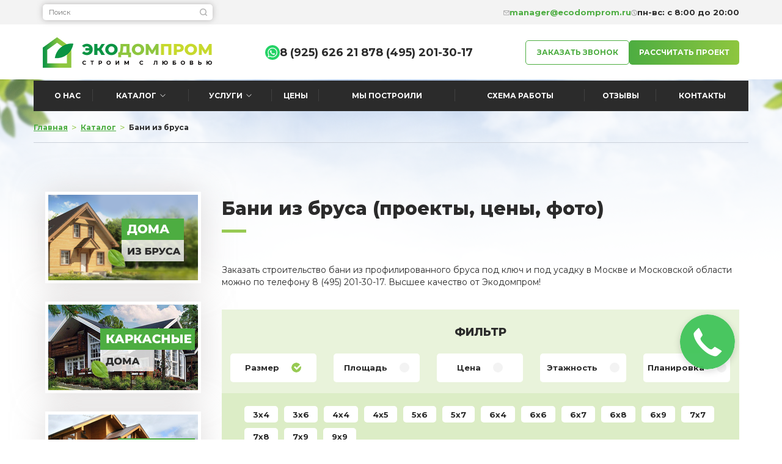

--- FILE ---
content_type: text/html; charset=UTF-8
request_url: http://www.ecodomprom.ru/katalog/bani-iz-brusa/
body_size: 14983
content:
<!DOCTYPE html>
<html lang="ru">
    <head>
        <meta charset="UTF-8">
<base href="http://www.ecodomprom.ru/" />
<meta http-equiv="Cache-Control" content="public">
<meta http-equiv="Cache-Control" content="no-store">
<meta http-equiv="Cache-Control" content="max-age=34700">
<meta http-equiv="X-UA-Compatible" content="IE=edge">
<meta http-equiv="Expires" content="Wed, 22 Mar 3205 00:20:05 GMT">
<meta name="viewport" content="width=device-width, initial-scale=1">
<title>Бани из бруса под ключ в Москве, проекты, цены, выставка. Купить баню недорого от</title>
<meta name="description" content="Заказать строительство бани из профилированного бруса под ключ и под усадку в Москве и Московской области можно по телефону 8 (495) 201-30-17. Высшее качество от Экодомпром!"/>
<link rel="icon" href="/favicon.ico" type="image/x-icon">
<link rel="shortcut icon" href="/favicon.ico" type="image/x-icon">
<meta name='wmail-verification' content='1e1517ce6c59d9e6db8c73068b256994' />

<link href="https://fonts.googleapis.com/css?family=Montserrat:400,400i,700,700i,800,800i,900,900i" rel="stylesheet">
<link href="/assets/css/bootstrap.min.css" property="stylesheet" rel="stylesheet" type="text/css">
<link href="/assets/css/jquery-ui.min.css" property="stylesheet" rel="stylesheet" type="text/css">
<link href="/assets/css/bootstrap.custom.css" property="stylesheet" rel="stylesheet" type="text/css">
<link href="/assets/css/styles.css?v=2" property="stylesheet" rel="stylesheet" type="text/css">
<link href="/assets/css/main.css?v=2" property="stylesheet" rel="stylesheet" type="text/css">
<link href="/assets/css/top_filter.css" property="stylesheet" rel="stylesheet" type="text/css">
<link href="/assets/css/slick.css" property="stylesheet" rel="stylesheet" type="text/css">
<link href="https://cdnjs.cloudflare.com/ajax/libs/fancybox/3.1.20/jquery.fancybox.min.css" property="stylesheet" rel="stylesheet" type="text/css">

<script src="/assets/js/jquery-3.2.1.min.js"></script>
<script src="//api-maps.yandex.ru/2.1/?lang=ru_RU"></script>
<script src="/assets/js/jquery-ui.min.js"></script>
<script src="/assets/js/top_filter.js"></script>
<script src="/assets/js/product_calculate.js"></script>
<script src="/assets/js/slick.min.js"></script>
<script src="https://cdnjs.cloudflare.com/ajax/libs/fancybox/3.1.20/jquery.fancybox.min.js"></script>
<script src="/assets/js/jquery.maskedinput.min.js"></script>
<script src="/assets/js/jquery.animateNumber.min.js"></script>
<script src="/assets/js/custom.js?v=2"></script>
<script>
    document.addEventListener('click',  (event) => {
    if(event.target.closest('[data-nav-toggle]')) {
        document.querySelector('body').classList.toggle('nav-open')
        return false
    }
})

</script>

    </head>
    <body>
        <div class="main-top">
    <div class="container">
        <div class="main-top__wrap">
            <div class="main-top__search">
                <form class="sisea-search-form" action="rezultatyi-poiska.html" method="get"> 
    <input type="text" name="search" placeholder="Поиск" id="search" value="" />   
<input type="hidden" name="id" value="474" />
    <input type="submit" value=" " /> 
</form>
            </div>
            <div class="main-top__content">
                <a href="mailto:manager@ecodomprom.ru" class="main-top__item main-top__item--email">
                    <i>
                        <img src="assets/images/conver.png" class="img-fluid" alt="">
                    </i>
                    <span>manager@ecodomprom.ru</span>
                </a>
                <div class="main-top__item main-top__item--work-time">
                    <i>
                        <img src="assets/images/tim_work.png" class="img-fluid" alt="">
                    </i>
                    <span>пн-вс: с 8:00 до 20:00</span>
                </div>
            </div>
        </div>
    </div>
</div><!-- .main-top -->

<div class="main-header">
    <div class="container">
        <div class="main-header__row">
            <button class="main-header__burger" data-nav-toggle>
                <span></span>
            </button>
            <div class="main-header__wrapper">
                <a href="/" class="main-header__logo">
                    <img src="assets/images/logo.png" class="img-fluid" alt="">
                </a>
            </div>
            <div class="main-header__contacts">
                <div class="main-header__contact">
                    <a href="tel:+74952013017" class="main-header__phone-icon">
                        <svg class="img-fluid" viewBox="0 0 56 56">
                            <path fill="#2b2b2b" d="M28 51.906c13.055 0 23.906-10.851 23.906-23.906c0-13.078-10.875-23.906-23.93-23.906C14.899 4.094 4.095 14.922 4.095 28c0 13.055 10.828 23.906 23.906 23.906m-6.117-18.07c-5.813-5.79-9.516-13.172-5.133-17.555c.258-.258.539-.515.797-.773c1.336-1.266 2.625-1.195 3.773.422l3.047 4.336c1.031 1.5.773 2.343-.328 3.515l-.961 1.055c-.351.328-.21.773-.047 1.055c.446.843 1.711 2.343 3.07 3.703c1.407 1.406 2.836 2.601 3.727 3.093c.328.188.797.235 1.102-.046l1.007-.961c1.125-1.102 2.04-1.383 3.493-.352a318.803 318.803 0 0 0 4.43 3.094c1.476 1.078 1.827 2.414.327 3.773c-.257.258-.492.54-.75.797c-4.382 4.36-11.742.656-17.554-5.156"/>
                        </svg>
                    </a>
                    <a href="tel:+74952013017" class="main-header__phone">8 (495) 201-30-17</a>
                </div>
                <div class="main-header__contact">
                    <a href="https://wa.me/79256262187" class="main-header__whatsapp" target="_blank">
                        <img src="/assets/images/whatsapp.svg" alt="" class="img-fluid">
                    </a>
                    <a href="tel:+79256262187" class="main-header__phone">8 (925) 626 21 87</a>
                </div>
            </div>
            <div class="main-header__buttons">
                <a href="#" class="main-button main-button-outline" onclick="return false" role="zakazat___zvonok" data-toggle="modal">Заказать звонок</a>
                <a href="#" class="main-button main-button-green" onclick="return false" role="otpravit___na___rachet" data-toggle="modal">рассчитать проект</a>
            </div>
        </div>
    </div>
</div><!-- .main-header -->

<div class="thee___nav__menu">
    <div class="container">
        <div class="row">
            <div class="button___menu___mob" onclick="diplay_hide('.nav-list');return false;">
    <button>
        <span class="icon-bar"></span>
        <span class="icon-bar"></span>
        <span class="icon-bar"></span>
    </button>
    
    <span style=" font-size: 19px; float: left; margin-top: 11px; ">Раскрыть меню</span>
</div>

<ul class="nav-list">
    <li class="one___lvl">
    <a href="o-nas/" class="one___lvl___a" title="О нас" >
        <p>О нас</p>
    </a>
    
</li>

<li class="one___lvl dropdown">
    <a href="katalog/" class="dropdown___a one___lvl___a" title="Каталог" onclick="window.location.href='/katalog/doma-iz-brusa/';return false;">
        <p>Каталог</p>
        </a>
    <ul>
    <li class="two___lvl">
    <a href="katalog/doma-iz-brusa/" title="Дома из бруса" >
        <span>Дома из бруса</span>
    </a>
    
</li>
<li class="two___lvl">
    <a href="katalog/karkasnyie-doma/" title="Каркасные дома" >
        <span>Каркасные дома</span>
    </a>
    
</li>
<li class="two___lvl">
    <a href="katalog/doma-iz-kleenogo-brusa/" title="Дома из клееного бруса" >
        <span>Дома из клееного бруса</span>
    </a>
    
</li>
<li class="two___lvl active___li___two">
    <a href="katalog/bani-iz-brusa/" class="active___a" title="Бани из бруса" >
        Бани из бруса
        </a>
    
</li>

<li class="two___lvl">
    <a href="katalog/besedki/" title="Беседки" >
        <span>Беседки</span>
    </a>
    
</li>

</ul>
</li>

<li class="one___lvl dropdown">
    <a href="uslugi/" class="dropdown___a one___lvl___a" title="Услуги" >
        <p>Услуги</p>
        </a>
    <ul>
    <li class="two___lvl">
    <a href="uslugi/proektirovanie-domov-iz-brusa.html" title="Проектирование" >
        <span>Проектирование</span>
    </a>
    
</li>
<li class="two___lvl">
    <a href="uslugi/stroitelstvo-domov-iz-brusa.html" title="Строительство" >
        <span>Строительство</span>
    </a>
    
</li>
<li class="two___lvl">
    <a href="uslugi/fundament-dlya-doma-iz-brusa.html" title="Фундамент" >
        <span>Фундамент</span>
    </a>
    
</li>
<li class="two___lvl">
    <a href="uslugi/proizvodstvo-pilomateriala.html" title="Производство" >
        <span>Производство</span>
    </a>
    
</li>
<li class="two___lvl">
    <a href="uslugi/kryishi-dlya-derevyannyix-domov.html" title="Крыши" >
        <span>Крыши</span>
    </a>
    
</li>
<li class="two___lvl">
    <a href="uslugi/otdelka-domov-iz-brusa.html" title="Отделка" >
        <span>Отделка</span>
    </a>
    
</li>
<li class="two___lvl">
    <a href="uslugi/derevyannyie-doma-iz-brusa-v-kredit.html" title="Кредит" >
        <span>Кредит</span>
    </a>
    
</li>
<li class="two___lvl">
    <a href="uslugi/doma-iz-brusa-pod-materinskij-kapital.html" title="Мат. Капитал" >
        <span>Мат. Капитал</span>
    </a>
    
</li>
<li class="two___lvl">
    <a href="uslugi/srubyi-iz-kostromyi.html" title="Срубы" >
        <span>Срубы</span>
    </a>
    
</li>

</ul>
</li>

<li class="one___lvl">
    <a href="czenyi.html" class="one___lvl___a" title="Цены" >
        <p>Цены</p>
    </a>
    
</li>

<li class="one___lvl dropdown">
    <a href="myi-postroili/" class="dropdown___a one___lvl___a" title="Мы построили" >
        <p>Мы построили</p>
        </a>
    <ul>
    <li class="two___lvl">
    <a href="myi-postroili/rabochij-proczess.html" title="Рабочий процесс" >
        <span>Рабочий процесс</span>
    </a>
    
</li>
<li class="two___lvl">
    <a href="myi-postroili/vyistavochnaya-ploshhadka.html" title="Выставка "Синдика"" >
        <span>Выставка "Синдика"</span>
    </a>
    
</li>
<li class="two___lvl">
    <a href="myi-postroili/proizvodstvo.html" title="Производство" >
        <span>Производство</span>
    </a>
    
</li>
<li class="two___lvl">
    <a href="myi-postroili/dom-proekt-sd-85.html" title="Дом по проекту СД 85" >
        <span>Дом по проекту СД 85</span>
    </a>
    
</li>
<li class="two___lvl">
    <a href="myi-postroili/banya-po-proektu-sb-14.html" title="Баня по проекту СБ 14" >
        <span>Баня по проекту СБ 14</span>
    </a>
    
</li>
<li class="two___lvl">
    <a href="myi-postroili/besedka-po-proektu-sm-9.html" title="Беседка проект СМ 9" >
        <span>Беседка проект СМ 9</span>
    </a>
    
</li>
<li class="two___lvl">
    <a href="myi-postroili/dom-po-proektu-sd-47.html" title="Дом по проекту СД 47" >
        <span>Дом по проекту СД 47</span>
    </a>
    
</li>
<li class="two___lvl">
    <a href="myi-postroili/dom-po-proektu-sd-67.html" title="Дом по проекту СД 67" >
        <span>Дом по проекту СД 67</span>
    </a>
    
</li>
<li class="two___lvl">
    <a href="myi-postroili/dom-iz-brusa-2.html" title="Баня из бруса 2" >
        <span>Баня из бруса 2</span>
    </a>
    
</li>
<li class="two___lvl">
    <a href="myi-postroili/dom-iz-brusa-3.html" title="Дом из бруса 3" >
        <span>Дом из бруса 3</span>
    </a>
    
</li>
<li class="two___lvl">
    <a href="myi-postroili/dom-iz-brusa-4.html" title="Баня из бруса 4" >
        <span>Баня из бруса 4</span>
    </a>
    
</li>
<li class="two___lvl">
    <a href="myi-postroili/dom-po-proektu-sd-65.html" title="Дом по проекту СД 65" >
        <span>Дом по проекту СД 65</span>
    </a>
    
</li>
<li class="two___lvl">
    <a href="myi-postroili/dom-iz-brusa-1.html" title="Дом из бруса 1" >
        <span>Дом из бруса 1</span>
    </a>
    
</li>
<li class="two___lvl">
    <a href="myi-postroili/besedka-iz-brusa-5.html" title="Беседка из бруса 5" >
        <span>Беседка из бруса 5</span>
    </a>
    
</li>
<li class="two___lvl">
    <a href="myi-postroili/banya-iz-brusa-6.html" title="Баня из бруса 6" >
        <span>Баня из бруса 6</span>
    </a>
    
</li>
<li class="two___lvl">
    <a href="myi-postroili/pristrojka-7.html" title="Пристройка 7" >
        <span>Пристройка 7</span>
    </a>
    
</li>
<li class="two___lvl">
    <a href="myi-postroili/banya-iz-brusa-8.html" title="Баня из бруса 8" >
        <span>Баня из бруса 8</span>
    </a>
    
</li>
<li class="two___lvl">
    <a href="myi-postroili/dom-iz-brusa-9.html" title="Дом из бруса 9" >
        <span>Дом из бруса 9</span>
    </a>
    
</li>
<li class="two___lvl">
    <a href="myi-postroili/dom-iz-brusa-10.html" title="Беседка из бруса 10" >
        <span>Беседка из бруса 10</span>
    </a>
    
</li>
<li class="two___lvl">
    <a href="myi-postroili/banya-iz-brusa-6x6.html" title="Баня из бруса 6х6" >
        <span>Баня из бруса 6х6</span>
    </a>
    
</li>
<li class="two___lvl">
    <a href="myi-postroili/dom-iz-brusa-9x10.html" title="Дом из бруса 9х10" >
        <span>Дом из бруса 9х10</span>
    </a>
    
</li>
<li class="two___lvl">
    <a href="myi-postroili/pristrojka-5x6-otdelka.html" title="Пристройка 5х6 отделка" >
        <span>Пристройка 5х6 отделка</span>
    </a>
    
</li>
<li class="two___lvl">
    <a href="myi-postroili/banya-iz-brusa-po-proektu-sb-14.html" title="Баня из бруса по проекту СБ-14" >
        <span>Баня из бруса по проекту СБ-14</span>
    </a>
    
</li>
<li class="two___lvl">
    <a href="myi-postroili/dom-po-proektu-sd-45.html" title="Дом по проекту СД 45" >
        <span>Дом по проекту СД 45</span>
    </a>
    
</li>
<li class="two___lvl">
    <a href="myi-postroili/dom-po-proektu-sd-65-2.html" title="Дом по проекту СД-65-2" >
        <span>Дом по проекту СД-65-2</span>
    </a>
    
</li>
<li class="two___lvl">
    <a href="myi-postroili/dom-po-proektu-sd-67-2.html" title="Дом по проекту СД-67-2" >
        <span>Дом по проекту СД-67-2</span>
    </a>
    
</li>
<li class="two___lvl">
    <a href="myi-postroili/dom-po-proektu-sd-85-2.html" title="Дом по проекту СД-85-2" >
        <span>Дом по проекту СД-85-2</span>
    </a>
    
</li>
<li class="two___lvl">
    <a href="myi-postroili/dom-po-proektu-sd-65-3.html" title="Дом по проекту СД-65-3" >
        <span>Дом по проекту СД-65-3</span>
    </a>
    
</li>
<li class="two___lvl">
    <a href="myi-postroili/pristrojka-5x6.html" title="Пристройка 5х6" >
        <span>Пристройка 5х6</span>
    </a>
    
</li>
<li class="two___lvl">
    <a href="myi-postroili/dom-po-proektu-sd-65-4.html" title="Дом по проекту СД-65-4" >
        <span>Дом по проекту СД-65-4</span>
    </a>
    
</li>

</ul>
</li>

<li class="one___lvl">
    <a href="sxema-rabotyi.html" class="one___lvl___a" title="Схема работы" >
        <p>Схема работы</p>
    </a>
    
</li>

<li class="one___lvl dropdown">
    <a href="otzyivyi-klientov/" class="dropdown___a one___lvl___a" title="Отзывы" >
        <p>Отзывы</p>
        </a>
    <ul>
    <li class="two___lvl">
    <a href="otzyivyi-klientov/otzyivyi-klienta-1.html" title="Отзыв клиента №1" >
        <span>Отзыв клиента №1</span>
    </a>
    
</li>
<li class="two___lvl">
    <a href="otzyivyi-klientov/otzyivyi-klienta-2.html" title="Отзыв клиента №2" >
        <span>Отзыв клиента №2</span>
    </a>
    
</li>
<li class="two___lvl">
    <a href="otzyivyi-klientov/otzyiv-klienta-№3.html" title="Отзыв клиента №3" >
        <span>Отзыв клиента №3</span>
    </a>
    
</li>
<li class="two___lvl">
    <a href="otzyivyi-klientov/otzyiv-klienta-№4.html" title="Отзыв клиента №4" >
        <span>Отзыв клиента №4</span>
    </a>
    
</li>
<li class="two___lvl">
    <a href="otzyivyi-klientov/otzyiv-klienta-№5.html" title="Отзыв клиента №5" >
        <span>Отзыв клиента №5</span>
    </a>
    
</li>
<li class="two___lvl">
    <a href="otzyivyi-klientov/otzyiv-klienta-№6.html" title="Отзыв клиента №6" >
        <span>Отзыв клиента №6</span>
    </a>
    
</li>
<li class="two___lvl">
    <a href="otzyivyi-klientov/otzyiv-klienta-№7.html" title="Отзыв клиента №7" >
        <span>Отзыв клиента №7</span>
    </a>
    
</li>
<li class="two___lvl">
    <a href="otzyivyi-klientov/otzyiv-klienta-№8.html" title="Отзыв клиента №8" >
        <span>Отзыв клиента №8</span>
    </a>
    
</li>
<li class="two___lvl">
    <a href="otzyivyi-klientov/otzyiv-klienta-№9.html" title="Отзыв клиента №9" >
        <span>Отзыв клиента №9</span>
    </a>
    
</li>
<li class="two___lvl">
    <a href="otzyivyi-klientov/otzyiv-klienta-№10.html" title="Отзыв клиента №10" >
        <span>Отзыв клиента №10</span>
    </a>
    
</li>
<li class="two___lvl">
    <a href="otzyivyi-klientov/otzyiv-klienta-№11.html" title="Отзыв клиента №11" >
        <span>Отзыв клиента №11</span>
    </a>
    
</li>
<li class="two___lvl">
    <a href="otzyivyi-klientov/otzyiv-klienta-№12.html" title="Отзыв клиента №12" >
        <span>Отзыв клиента №12</span>
    </a>
    
</li>
<li class="two___lvl">
    <a href="otzyivyi-klientov/otzyiv-klienta-№13.html" title="Отзыв клиента №13" >
        <span>Отзыв клиента №13</span>
    </a>
    
</li>
<li class="two___lvl">
    <a href="otzyivyi-klientov/otzyiv-klienta-№14.html" title="Отзыв клиента №14" >
        <span>Отзыв клиента №14</span>
    </a>
    
</li>
<li class="two___lvl">
    <a href="otzyivyi-klientov/otzyiv-klienta-№15.html" title="Отзыв клиента №15" >
        <span>Отзыв клиента №15</span>
    </a>
    
</li>
<li class="two___lvl">
    <a href="otzyivyi-klientov/otzyiv-klienta-№16.html" title="Отзыв клиента №16" >
        <span>Отзыв клиента №16</span>
    </a>
    
</li>
<li class="two___lvl">
    <a href="otzyivyi-klientov/otzyiv-klienta-№17.html" title="Отзыв клиента №17" >
        <span>Отзыв клиента №17</span>
    </a>
    
</li>
<li class="two___lvl">
    <a href="otzyivyi-klientov/otzyiv-klienta-№18.html" title="Отзыв клиента №18" >
        <span>Отзыв клиента №18</span>
    </a>
    
</li>
<li class="two___lvl">
    <a href="otzyivyi-klientov/otzyiv-klienta-№19.html" title="Отзыв клиента №19" >
        <span>Отзыв клиента №19</span>
    </a>
    
</li>
<li class="two___lvl">
    <a href="otzyivyi-klientov/otzyiv-klienta-№20.html" title="Отзыв клиента №20" >
        <span>Отзыв клиента №20</span>
    </a>
    
</li>
<li class="two___lvl">
    <a href="otzyivyi-klientov/otzyiv-klienta-№21.html" title="Отзыв клиента №21" >
        <span>Отзыв клиента №21</span>
    </a>
    
</li>
<li class="two___lvl">
    <a href="otzyivyi-klientov/otzyiv-klienta-№22.html" title="Отзыв клиента №22" >
        <span>Отзыв клиента №22</span>
    </a>
    
</li>
<li class="two___lvl">
    <a href="otzyivyi-klientov/otzyiv-klienta-№23.html" title="Отзыв клиента №23" >
        <span>Отзыв клиента №23</span>
    </a>
    
</li>
<li class="two___lvl">
    <a href="otzyivyi-klientov/otzyiv-klienta-№24.html" title="Отзыв клиента №24" >
        <span>Отзыв клиента №24</span>
    </a>
    
</li>
<li class="two___lvl">
    <a href="otzyivyi-klientov/otzyiv-klienta-№25.html" title="Отзыв клиента №25" >
        <span>Отзыв клиента №25</span>
    </a>
    
</li>
<li class="two___lvl">
    <a href="otzyivyi-klientov/otzyiv-klienta-№26.html" title="Отзыв клиента №26" >
        <span>Отзыв клиента №26</span>
    </a>
    
</li>
<li class="two___lvl">
    <a href="otzyivyi-klientov/otzyiv-klienta-№27.html" title="Отзыв клиента №27" >
        <span>Отзыв клиента №27</span>
    </a>
    
</li>
<li class="two___lvl">
    <a href="otzyivyi-klientov/otzyiv-klienta-28.html" title="Отзыв клиента №28" >
        <span>Отзыв клиента №28</span>
    </a>
    
</li>
<li class="two___lvl">
    <a href="otzyivyi-klientov/otzyiv-klienta-№29.html" title="Отзыв клиента №29" >
        <span>Отзыв клиента №29</span>
    </a>
    
</li>

</ul>
</li>

<li class="one___lvl">
    <a href="kontaktyi.html" class="one___lvl___a" title="Контакты" >
        <p>Контакты</p>
    </a>
    
</li>


</ul>
        </div>
    </div>
</div>


<div class="main-nav">
    <div class="main-nav__close" data-nav-toggle></div>
    <div class="main-nav__wrap">
        <div class="main-nav__menu">
            <ul><li class="first"><a href="o-nas/" title="О нас" >О нас</a></li>
<li class="active"><a href="katalog/" title="Каталог" onclick="window.location.href='/katalog/doma-iz-brusa/';return false;">Каталог</a><ul><li class="first"><a href="katalog/doma-iz-brusa/" title="Дома из бруса" >Дома из бруса</a></li>
<li><a href="katalog/karkasnyie-doma/" title="Каркасные дома" >Каркасные дома</a></li>
<li><a href="katalog/doma-iz-kleenogo-brusa/" title="Дома из клееного бруса" >Дома из клееного бруса</a></li>
<li class="active"><a href="katalog/bani-iz-brusa/" title="Бани из бруса" >Бани из бруса</a></li>
<li class="last"><a href="katalog/besedki/" title="Беседки" >Беседки</a></li>
</ul></li>
<li><a href="uslugi/" title="Услуги" >Услуги</a><ul><li class="first"><a href="uslugi/proektirovanie-domov-iz-brusa.html" title="Проектирование" >Проектирование</a></li>
<li><a href="uslugi/stroitelstvo-domov-iz-brusa.html" title="Строительство" >Строительство</a></li>
<li><a href="uslugi/fundament-dlya-doma-iz-brusa.html" title="Фундамент" >Фундамент</a></li>
<li><a href="uslugi/proizvodstvo-pilomateriala.html" title="Производство" >Производство</a></li>
<li><a href="uslugi/kryishi-dlya-derevyannyix-domov.html" title="Крыши" >Крыши</a></li>
<li><a href="uslugi/otdelka-domov-iz-brusa.html" title="Отделка" >Отделка</a></li>
<li><a href="uslugi/derevyannyie-doma-iz-brusa-v-kredit.html" title="Кредит" >Кредит</a></li>
<li><a href="uslugi/doma-iz-brusa-pod-materinskij-kapital.html" title="Мат. Капитал" >Мат. Капитал</a></li>
<li class="last"><a href="uslugi/srubyi-iz-kostromyi.html" title="Срубы" >Срубы</a></li>
</ul></li>
<li><a href="czenyi.html" title="Цены" >Цены</a></li>
<li><a href="myi-postroili/" title="Мы построили" >Мы построили</a><ul><li class="first"><a href="myi-postroili/rabochij-proczess.html" title="Рабочий процесс" >Рабочий процесс</a></li>
<li><a href="myi-postroili/vyistavochnaya-ploshhadka.html" title="Выставка "Синдика"" >Выставка "Синдика"</a></li>
<li><a href="myi-postroili/proizvodstvo.html" title="Производство" >Производство</a></li>
<li><a href="myi-postroili/dom-proekt-sd-85.html" title="Дом по проекту СД 85" >Дом по проекту СД 85</a></li>
<li><a href="myi-postroili/banya-po-proektu-sb-14.html" title="Баня по проекту СБ 14" >Баня по проекту СБ 14</a></li>
<li><a href="myi-postroili/besedka-po-proektu-sm-9.html" title="Беседка проект СМ 9" >Беседка проект СМ 9</a></li>
<li><a href="myi-postroili/dom-po-proektu-sd-47.html" title="Дом по проекту СД 47" >Дом по проекту СД 47</a></li>
<li><a href="myi-postroili/dom-po-proektu-sd-67.html" title="Дом по проекту СД 67" >Дом по проекту СД 67</a></li>
<li><a href="myi-postroili/dom-iz-brusa-2.html" title="Баня из бруса 2" >Баня из бруса 2</a></li>
<li><a href="myi-postroili/dom-iz-brusa-3.html" title="Дом из бруса 3" >Дом из бруса 3</a></li>
<li><a href="myi-postroili/dom-iz-brusa-4.html" title="Баня из бруса 4" >Баня из бруса 4</a></li>
<li><a href="myi-postroili/dom-po-proektu-sd-65.html" title="Дом по проекту СД 65" >Дом по проекту СД 65</a></li>
<li><a href="myi-postroili/dom-iz-brusa-1.html" title="Дом из бруса 1" >Дом из бруса 1</a></li>
<li><a href="myi-postroili/besedka-iz-brusa-5.html" title="Беседка из бруса 5" >Беседка из бруса 5</a></li>
<li><a href="myi-postroili/banya-iz-brusa-6.html" title="Баня из бруса 6" >Баня из бруса 6</a></li>
<li><a href="myi-postroili/pristrojka-7.html" title="Пристройка 7" >Пристройка 7</a></li>
<li><a href="myi-postroili/banya-iz-brusa-8.html" title="Баня из бруса 8" >Баня из бруса 8</a></li>
<li><a href="myi-postroili/dom-iz-brusa-9.html" title="Дом из бруса 9" >Дом из бруса 9</a></li>
<li><a href="myi-postroili/dom-iz-brusa-10.html" title="Беседка из бруса 10" >Беседка из бруса 10</a></li>
<li><a href="myi-postroili/banya-iz-brusa-6x6.html" title="Баня из бруса 6х6" >Баня из бруса 6х6</a></li>
<li><a href="myi-postroili/dom-iz-brusa-9x10.html" title="Дом из бруса 9х10" >Дом из бруса 9х10</a></li>
<li><a href="myi-postroili/pristrojka-5x6-otdelka.html" title="Пристройка 5х6 отделка" >Пристройка 5х6 отделка</a></li>
<li><a href="myi-postroili/banya-iz-brusa-po-proektu-sb-14.html" title="Баня из бруса по проекту СБ-14" >Баня из бруса по проекту СБ-14</a></li>
<li><a href="myi-postroili/dom-po-proektu-sd-45.html" title="Дом по проекту СД 45" >Дом по проекту СД 45</a></li>
<li><a href="myi-postroili/dom-po-proektu-sd-65-2.html" title="Дом по проекту СД-65-2" >Дом по проекту СД-65-2</a></li>
<li><a href="myi-postroili/dom-po-proektu-sd-67-2.html" title="Дом по проекту СД-67-2" >Дом по проекту СД-67-2</a></li>
<li><a href="myi-postroili/dom-po-proektu-sd-85-2.html" title="Дом по проекту СД-85-2" >Дом по проекту СД-85-2</a></li>
<li><a href="myi-postroili/dom-po-proektu-sd-65-3.html" title="Дом по проекту СД-65-3" >Дом по проекту СД-65-3</a></li>
<li><a href="myi-postroili/pristrojka-5x6.html" title="Пристройка 5х6" >Пристройка 5х6</a></li>
<li class="last"><a href="myi-postroili/dom-po-proektu-sd-65-4.html" title="Дом по проекту СД-65-4" >Дом по проекту СД-65-4</a></li>
</ul></li>
<li><a href="sxema-rabotyi.html" title="Схема работы" >Схема работы</a></li>
<li><a href="otzyivyi-klientov/" title="Отзывы" >Отзывы</a><ul><li class="first"><a href="otzyivyi-klientov/otzyivyi-klienta-1.html" title="Отзыв клиента №1" >Отзыв клиента №1</a></li>
<li><a href="otzyivyi-klientov/otzyivyi-klienta-2.html" title="Отзыв клиента №2" >Отзыв клиента №2</a></li>
<li><a href="otzyivyi-klientov/otzyiv-klienta-№3.html" title="Отзыв клиента №3" >Отзыв клиента №3</a></li>
<li><a href="otzyivyi-klientov/otzyiv-klienta-№4.html" title="Отзыв клиента №4" >Отзыв клиента №4</a></li>
<li><a href="otzyivyi-klientov/otzyiv-klienta-№5.html" title="Отзыв клиента №5" >Отзыв клиента №5</a></li>
<li><a href="otzyivyi-klientov/otzyiv-klienta-№6.html" title="Отзыв клиента №6" >Отзыв клиента №6</a></li>
<li><a href="otzyivyi-klientov/otzyiv-klienta-№7.html" title="Отзыв клиента №7" >Отзыв клиента №7</a></li>
<li><a href="otzyivyi-klientov/otzyiv-klienta-№8.html" title="Отзыв клиента №8" >Отзыв клиента №8</a></li>
<li><a href="otzyivyi-klientov/otzyiv-klienta-№9.html" title="Отзыв клиента №9" >Отзыв клиента №9</a></li>
<li><a href="otzyivyi-klientov/otzyiv-klienta-№10.html" title="Отзыв клиента №10" >Отзыв клиента №10</a></li>
<li><a href="otzyivyi-klientov/otzyiv-klienta-№11.html" title="Отзыв клиента №11" >Отзыв клиента №11</a></li>
<li><a href="otzyivyi-klientov/otzyiv-klienta-№12.html" title="Отзыв клиента №12" >Отзыв клиента №12</a></li>
<li><a href="otzyivyi-klientov/otzyiv-klienta-№13.html" title="Отзыв клиента №13" >Отзыв клиента №13</a></li>
<li><a href="otzyivyi-klientov/otzyiv-klienta-№14.html" title="Отзыв клиента №14" >Отзыв клиента №14</a></li>
<li><a href="otzyivyi-klientov/otzyiv-klienta-№15.html" title="Отзыв клиента №15" >Отзыв клиента №15</a></li>
<li><a href="otzyivyi-klientov/otzyiv-klienta-№16.html" title="Отзыв клиента №16" >Отзыв клиента №16</a></li>
<li><a href="otzyivyi-klientov/otzyiv-klienta-№17.html" title="Отзыв клиента №17" >Отзыв клиента №17</a></li>
<li><a href="otzyivyi-klientov/otzyiv-klienta-№18.html" title="Отзыв клиента №18" >Отзыв клиента №18</a></li>
<li><a href="otzyivyi-klientov/otzyiv-klienta-№19.html" title="Отзыв клиента №19" >Отзыв клиента №19</a></li>
<li><a href="otzyivyi-klientov/otzyiv-klienta-№20.html" title="Отзыв клиента №20" >Отзыв клиента №20</a></li>
<li><a href="otzyivyi-klientov/otzyiv-klienta-№21.html" title="Отзыв клиента №21" >Отзыв клиента №21</a></li>
<li><a href="otzyivyi-klientov/otzyiv-klienta-№22.html" title="Отзыв клиента №22" >Отзыв клиента №22</a></li>
<li><a href="otzyivyi-klientov/otzyiv-klienta-№23.html" title="Отзыв клиента №23" >Отзыв клиента №23</a></li>
<li><a href="otzyivyi-klientov/otzyiv-klienta-№24.html" title="Отзыв клиента №24" >Отзыв клиента №24</a></li>
<li><a href="otzyivyi-klientov/otzyiv-klienta-№25.html" title="Отзыв клиента №25" >Отзыв клиента №25</a></li>
<li><a href="otzyivyi-klientov/otzyiv-klienta-№26.html" title="Отзыв клиента №26" >Отзыв клиента №26</a></li>
<li><a href="otzyivyi-klientov/otzyiv-klienta-№27.html" title="Отзыв клиента №27" >Отзыв клиента №27</a></li>
<li><a href="otzyivyi-klientov/otzyiv-klienta-28.html" title="Отзыв клиента №28" >Отзыв клиента №28</a></li>
<li class="last"><a href="otzyivyi-klientov/otzyiv-klienta-№29.html" title="Отзыв клиента №29" >Отзыв клиента №29</a></li>
</ul></li>
<li class="last"><a href="kontaktyi.html" title="Контакты" >Контакты</a></li>
</ul>
        </div>
        <ul class="main-nav__contact">
             <li>
                <a href="https://wa.me/79256262187" class="main-nav__whatsapp" target="_blank">
                    <img src="/assets/images/whatsapp.svg" alt="" class="img-fluid">
                </a>
                <a href="tel:+79256262187" class="main-nav__phone">8 (925) 626 21 87</a>
            </li>
            <li>
                <a href="tel:+74952013017" class="main-nav__phone">8 (495) 201-30-17</a>
            </li>
        </ul>
        <div class="main-nav__buttons">
            <a href="#" class="main-button main-button-outline" onclick="return false" role="zakazat___zvonok" data-toggle="modal">Заказать звонок</a>
            <a href="#" class="main-button main-button-green" onclick="return false" role="otpravit___na___rachet" data-toggle="modal">рассчитать проект</a>
        </div>
    </div>
</div>
<div class="main-nav-layout" data-nav-toggle></div>


        <div class="container no-padding-xs no-padding-sm no-padding-md no-padding-lg">
            <div class="breadcrumbs catalog___breadcrumbs">
                <div class="no-padding-left-xs no-padding-left-sm no-padding-left-md no-padding-left-lg col-xs-12 col-sm-12 col-md-12 col-lg-12">
                    <ul class="B_crumbBox"><li class="B_firstCrumb" itemscope="itemscope" itemtype="http://data-vocabulary.org/Breadcrumb"><a class="B_homeCrumb" itemprop="url" rel="Home" href="http://www.ecodomprom.ru/"><span itemprop="title">Главная</span></a></li>
 <li class="separator">></li> <li itemscope="itemscope" class="B_crumb" itemtype="http://data-vocabulary.org/Breadcrumb"><a class="B_crumb" itemprop="url" rel="Каталог" href="katalog/"><span itemprop="title">Каталог</span></a></li>
 <li class="separator">></li> <li class="B_lastCrumb" itemscope="itemscope" itemtype="http://data-vocabulary.org/Breadcrumb"><a class="B_currentCrumb" itemprop="url" rel="Заказать строительство бани из профилированного бруса под ключ и под усадку в Москве и Московской области можно по телефону 8 (495) 201-30-17. Высшее качество от Экодомпром!" href="katalog/bani-iz-brusa/"><span itemprop="title">Бани из бруса</span></a></li>
</ul>
                </div>
            </div>
            
            <div class="hidden-xs col-sm-4 col-md-3 col-lg-3">
                <div class="verstka____left____menu">

                    <ul class="left_menu">
    <li>
    <a href="katalog/doma-iz-brusa/" title="Дома из бруса" >
         <img src="assets/images/left_doma_iz_brusa_act.png">
    </a>
    
    <a style="display:none;" href="katalog/doma-iz-brusa/" title="Дома из бруса" >Дома из бруса</a>
</li>

<li>
    <a href="katalog/karkasnyie-doma/" title="Каркасные дома" >
         <img src="assets/images/karkas.png">
    </a>
    
    <a style="display:none;" href="katalog/karkasnyie-doma/" title="Каркасные дома" >Каркасные дома</a>
</li>

<li>
    <a href="katalog/doma-iz-kleenogo-brusa/" title="Дома из клееного бруса" >
         <img src="assets/images/kleika.png">
    </a>
    
    <a style="display:none;" href="katalog/doma-iz-kleenogo-brusa/" title="Дома из клееного бруса" >Дома из клееного бруса</a>
</li>

<li class="active">
    <img src="assets/images/left_dom_iz_brevna.png">
    
    <a style="display:none;" href="katalog/bani-iz-brusa/" title="Бани из бруса" >Бани из бруса</a>
</li>

<li>
    <a href="katalog/besedki/" title="Беседки" >
         <img src="assets/images/left_besetki.png">
    </a>
    
    <a style="display:none;" href="katalog/besedki/" title="Беседки" >Беседки</a>
</li>


</ul>
                    
                    <div class="left-banner">
                        <div class="left-banner-slider">
                            <div><img src="assets/img/banners/2.png" alt=""></div>
                            <div><img src="assets/img/banners/3.png" alt=""></div>
                        </div>
                    </div>
                    
                </div>
            </div>
            
            <div class="col-xs-12 col-sm-8 col-md-9 col-lg-9">
                <div class="content___catalog">
                    <div class="row">
                        <h1 class="col-xs-12 col-sm-12 col-md-12 col-lg-12 zaglavie___green">Бани из бруса (проекты, цены, фото)</h1>
                        <p class="col-xs-12 col-sm-12 col-md-12 col-lg-12 anat"></p>
                        
                        <div class="col-xs-12 col-sm-12 col-md-12 col-lg-12">
                            Заказать строительство бани из профилированного бруса под ключ и под усадку в Москве и Московской области можно по телефону 8 (495) 201-30-17. Высшее качество от Экодомпром!
                        </div>
                    </div>
                </div>
                <div class="verstka___top____filter">
                    <div class="col-xs-12 col-sm-12 col-md-12 col-lg-12 tabs_filter">
    <span class="zag_fil_d">Фильтр</span>
    
	<input id="tab1" type="radio" name="tabs" checked>
	<label for="tab1" class="col-xs-10 col-sm-3 col-md-2 col-lg-2" title="Вкладка 1" >Размер</label>

	<input id="tab2" type="radio" name="tabs">
	<label for="tab2" class="col-xs-10 col-sm-3 col-md-2 col-lg-2" title="Вкладка 2">Площадь</label>

	<input id="tab3" type="radio" name="tabs">
	<label for="tab3" class="col-xs-10 col-sm-3 col-md-2 col-lg-2" title="Вкладка 3">Цена</label>

	<input id="tab4" type="radio" name="tabs">
	<label for="tab4" class="col-xs-10 col-sm-3 col-md-2 col-lg-2" title="Вкладка 4">Этажность</label>

	<input id="tab5" type="radio" name="tabs">
	<label for="tab5" class="col-xs-10 col-sm-3 col-md-2 col-lg-2" title="Вкладка 5">Планировка</label>

	<section id="content-tab1" class="col-xs-12 col-sm-12 col-md-12 col-lg-12">
		<ul class="nav navbar-nav"><li class="">
    <div class="">
        <a href="bani-iz-brusa/3x4.html" title="3х4" class="left____filter___size___chek">
            3х4
        </a>
    </div>
</li>
<li class="">
    <div class="">
        <a href="bani-iz-brusa/3x6.html" title="3х6" class="left____filter___size___chek">
            3х6
        </a>
    </div>
</li>
<li class="">
    <div class="">
        <a href="bani-iz-brusa/4x4.html" title="4х4" class="left____filter___size___chek">
            4х4
        </a>
    </div>
</li>
<li class="">
    <div class="">
        <a href="bani-iz-brusa/4x5.html" title="4х5" class="left____filter___size___chek">
            4х5
        </a>
    </div>
</li>
<li class="">
    <div class="">
        <a href="bani-iz-brusa/5x6.html" title="5x6" class="left____filter___size___chek">
            5x6
        </a>
    </div>
</li>
<li class="">
    <div class="">
        <a href="bani-iz-brusa/5x7.html" title="5x7" class="left____filter___size___chek">
            5x7
        </a>
    </div>
</li>
<li class="">
    <div class="">
        <a href="bani-iz-brusa/6x4.html" title="6x4" class="left____filter___size___chek">
            6x4
        </a>
    </div>
</li>
<li class="">
    <div class="">
        <a href="bani-iz-brusa/6x6.html" title="6x6" class="left____filter___size___chek">
            6x6
        </a>
    </div>
</li>
<li class="">
    <div class="">
        <a href="bani-iz-brusa/6x7.html" title="6x7" class="left____filter___size___chek">
            6x7
        </a>
    </div>
</li>
<li class="">
    <div class="">
        <a href="bani-iz-brusa/6x8.html" title="6x8" class="left____filter___size___chek">
            6x8
        </a>
    </div>
</li>
<li class="">
    <div class="">
        <a href="bani-iz-brusa/6x9.html" title="6x9" class="left____filter___size___chek">
            6x9
        </a>
    </div>
</li>
<li class="">
    <div class="">
        <a href="bani-iz-brusa/7x7.html" title="7x7" class="left____filter___size___chek">
            7x7
        </a>
    </div>
</li>
<li class="">
    <div class="">
        <a href="bani-iz-brusa/7x8.html" title="7x8" class="left____filter___size___chek">
            7x8
        </a>
    </div>
</li>
<li class="">
    <div class="">
        <a href="bani-iz-brusa/7x9.html" title="7x9" class="left____filter___size___chek">
            7x9
        </a>
    </div>
</li>
<li class="">
    <div class="">
        <a href="bani-iz-brusa/9x9.html" title="9x9" class="left____filter___size___chek">
            9x9
        </a>
    </div>
</li>
</ul>
	</section>  
	<section id="content-tab2" class="col-xs-12 col-sm-12 col-md-12 col-lg-12">
		<ul class="nav navbar-nav col-xs-12"><li class="col-xs-12 col-sm-4 col-md-4 col-lg-4">
    <div class="col-xs-12 col-sm-12 col-md-12 col-lg-12">
        <a href="bani-iz-brusa/pldo100.html" title="до 100 м2" class="col-xs-12 col-sm-12 col-md-12 col-lg-12 left____filter___area___chek">
            до 100 м2
        </a>
    </div>
</li>
<li class="col-xs-12 col-sm-4 col-md-4 col-lg-4">
    <div class="col-xs-12 col-sm-12 col-md-12 col-lg-12">
        <a href="bani-iz-brusa/pldo100-150.html" title="100 - 150 м2" class="col-xs-12 col-sm-12 col-md-12 col-lg-12 left____filter___area___chek">
            100 - 150 м2
        </a>
    </div>
</li>
<li class="col-xs-12 col-sm-4 col-md-4 col-lg-4">
    <div class="col-xs-12 col-sm-12 col-md-12 col-lg-12">
        <a href="bani-iz-brusa/pldo150.html" title="Большие" class="col-xs-12 col-sm-12 col-md-12 col-lg-12 left____filter___area___chek">
            Большие
        </a>
    </div>
</li>
</ul>
	</section> 
	<section id="content-tab3" class="col-xs-12 col-sm-12 col-md-12 col-lg-12">
		<ul class="nav navbar-nav col-xs-12"><li class="col-xs-12 col-sm-4 col-md-4 col-lg-4">
    <div class="col-xs-12 col-sm-12 col-md-12 col-lg-12">
        <a href="bani-iz-brusa/prot500.html" title="до 500 000 руб" class="col-xs-12 col-sm-12 col-md-12 col-lg-12 left____filter___area___chek">
            до 500 000 руб
        </a>
    </div>
</li>
<li class="col-xs-12 col-sm-4 col-md-4 col-lg-4">
    <div class="col-xs-12 col-sm-12 col-md-12 col-lg-12">
        <a href="bani-iz-brusa/prot500-800.html" title="500 - 800 тыс. руб" class="col-xs-12 col-sm-12 col-md-12 col-lg-12 left____filter___area___chek">
            500 - 800 тыс. руб
        </a>
    </div>
</li>
<li class="col-xs-12 col-sm-4 col-md-4 col-lg-4">
    <div class="col-xs-12 col-sm-12 col-md-12 col-lg-12">
        <a href="bani-iz-brusa/prot800.html" title="Дорогие бани" class="col-xs-12 col-sm-12 col-md-12 col-lg-12 left____filter___area___chek">
            Дорогие бани
        </a>
    </div>
</li>
</ul>
	</section> 
	<section id="content-tab4" class="col-xs-12 col-sm-12 col-md-12 col-lg-12">
		<ul class="nav navbar-nav col-xs-12"><li class="col-xs-12 col-sm-12 col-md-3 col-lg-3">
    <div class="col-xs-12 col-sm-12 col-md-12 col-lg-12">
        <a href="bani-iz-brusa/odnoetazhnyij.html" title="Одноэтажный" class="col-xs-12 col-sm-12 col-md-12 col-lg-12 left____filter___floor___chek">
            Одноэтажный
        </a>
    </div>
</li>
<li class="col-xs-12 col-sm-12 col-md-3 col-lg-3">
    <div class="col-xs-12 col-sm-12 col-md-12 col-lg-12">
        <a href="bani-iz-brusa/mansardoj.html" title="С мансардой" class="col-xs-12 col-sm-12 col-md-12 col-lg-12 left____filter___floor___chek">
            С мансардой
        </a>
    </div>
</li>
<li class="col-xs-12 col-sm-12 col-md-3 col-lg-3">
    <div class="col-xs-12 col-sm-12 col-md-12 col-lg-12">
        <a href="bani-iz-brusa/poltoraetazha.html" title="1,5 этажа" class="col-xs-12 col-sm-12 col-md-12 col-lg-12 left____filter___floor___chek">
            1,5 этажа
        </a>
    </div>
</li>
<li class="col-xs-12 col-sm-12 col-md-3 col-lg-3">
    <div class="col-xs-12 col-sm-12 col-md-12 col-lg-12">
        <a href="bani-iz-brusa/dvuxetazhnyie.html" title="Двухэтажные" class="col-xs-12 col-sm-12 col-md-12 col-lg-12 left____filter___floor___chek">
            Двухэтажные
        </a>
    </div>
</li>
</ul>
	</section>  
	<section id="content-tab5" class="col-xs-12 col-sm-12 col-md-12 col-lg-12">
        <ul class="nav navbar-nav col-xs-12"><li class="col-xs-12 col-sm-12 col-md-3 col-lg-3">
    <div class="col-xs-12 col-sm-12 col-md-12 col-lg-12">
        <a href="bani-iz-brusa/erker.html" title="Эркер" class="col-xs-12 col-sm-12 col-md-12 col-lg-12 left____filter___floor___chek">
            Эркер
        </a>
    </div>
</li>
<li class="col-xs-12 col-sm-12 col-md-3 col-lg-3">
    <div class="col-xs-12 col-sm-12 col-md-12 col-lg-12">
        <a href="bani-iz-brusa/balkon.html" title="Балкон" class="col-xs-12 col-sm-12 col-md-12 col-lg-12 left____filter___floor___chek">
            Балкон
        </a>
    </div>
</li>
<li class="col-xs-12 col-sm-12 col-md-3 col-lg-3">
    <div class="col-xs-12 col-sm-12 col-md-12 col-lg-12">
        <a href="bani-iz-brusa/terrasa.html" title="Терраса" class="col-xs-12 col-sm-12 col-md-12 col-lg-12 left____filter___floor___chek">
            Терраса
        </a>
    </div>
</li>
<li class="col-xs-12 col-sm-12 col-md-3 col-lg-3">
    <div class="col-xs-12 col-sm-12 col-md-12 col-lg-12">
        <a href="bani-iz-brusa/garazh.html" title="Гараж" class="col-xs-12 col-sm-12 col-md-12 col-lg-12 left____filter___floor___chek">
            Гараж
        </a>
    </div>
</li>
</ul>
	</section>  
</div>
                </div>
                
                <div class="catalog-banner">
                    <div class="row">
                        <div class="col-xs-12">
                            <div class="center_slider">
                                <img src="assets/img/banners/1.png" alt="">
                                <img src="assets/img/banners/4.png" alt="">
                            </div>
                        </div>
                    </div>
                </div>
                
                <div class="catalog___items">
                    <div class="row">
                        <div class="col-xs-10 col-xs-offset-1 col-sm-6 col-sm-offset-0 col-md-4 col-md-offset-0 col-lg-4 col-lg-offset-0 box___items">
    <div class="items">
        <div class="big___img___items">
            <a href="katalog/bani-iz-brusa/proekt-sb-1.html" class="a___img___items" target="_blank">
                <img src="/assets/components/phpthumbof/cache/banya-iz-brusa-sb1.74dac79672ff6c5765abbef78c1d9f064.jpg" alt="Проект СБ 1" title="Проект СБ 1">
            </a>
        </div>
        <div class="specifications">
            <p class="col-xs-12 col-sm-12 col-md-12 col-lg-12 title____items">Проект СБ 1</p>
            <div class="col-xs-12 col-sm-12 col-md-12 col-lg-12 specifications____items">
                <div>5м x 7м / 30 м<sup>2</sup></div>
            </div>
            <p class="col-xs-12 col-sm-12 col-md-12 col-lg-12 price___items">Цены: 662 000 руб.</p>
        </div>
        <a href="katalog/bani-iz-brusa/proekt-sb-1.html" class="read___more___items" target="_blank">Подробнее</a>
    </div>
</div>
<div class="col-xs-10 col-xs-offset-1 col-sm-6 col-sm-offset-0 col-md-4 col-md-offset-0 col-lg-4 col-lg-offset-0 box___items">
    <div class="items">
        <div class="big___img___items">
            <a href="katalog/bani-iz-brusa/proekt-sb-2.html" class="a___img___items" target="_blank">
                <img src="/assets/components/phpthumbof/cache/banya-iz-brusa-sb2.74dac79672ff6c5765abbef78c1d9f064.jpg" alt="Проект СБ 2" title="Проект СБ 2">
            </a>
        </div>
        <div class="specifications">
            <p class="col-xs-12 col-sm-12 col-md-12 col-lg-12 title____items">Проект СБ 2</p>
            <div class="col-xs-12 col-sm-12 col-md-12 col-lg-12 specifications____items">
                <div>8м x 8м / 58 м<sup>2</sup></div>
            </div>
            <p class="col-xs-12 col-sm-12 col-md-12 col-lg-12 price___items">Цены: 919 000 руб.</p>
        </div>
        <a href="katalog/bani-iz-brusa/proekt-sb-2.html" class="read___more___items" target="_blank">Подробнее</a>
    </div>
</div>
<div class="col-xs-10 col-xs-offset-1 col-sm-6 col-sm-offset-0 col-md-4 col-md-offset-0 col-lg-4 col-lg-offset-0 box___items">
    <div class="items">
        <div class="big___img___items">
            <a href="katalog/bani-iz-brusa/proekt-sb-3.html" class="a___img___items" target="_blank">
                <img src="/assets/components/phpthumbof/cache/banya-iz-brusa-sb3.74dac79672ff6c5765abbef78c1d9f064.jpg" alt="Проект СБ 3" title="Проект СБ 3">
            </a>
        </div>
        <div class="specifications">
            <p class="col-xs-12 col-sm-12 col-md-12 col-lg-12 title____items">Проект СБ 3</p>
            <div class="col-xs-12 col-sm-12 col-md-12 col-lg-12 specifications____items">
                <div>6м x 6м / 66 м<sup>2</sup></div>
            </div>
            <p class="col-xs-12 col-sm-12 col-md-12 col-lg-12 price___items">Цены: 813 000 руб.</p>
        </div>
        <a href="katalog/bani-iz-brusa/proekt-sb-3.html" class="read___more___items" target="_blank">Подробнее</a>
    </div>
</div>
<div class="col-xs-10 col-xs-offset-1 col-sm-6 col-sm-offset-0 col-md-4 col-md-offset-0 col-lg-4 col-lg-offset-0 box___items">
    <div class="items">
        <div class="big___img___items">
            <a href="katalog/bani-iz-brusa/proekt-sb-4.html" class="a___img___items" target="_blank">
                <img src="/assets/components/phpthumbof/cache/banya-iz-brusa-sb4.74dac79672ff6c5765abbef78c1d9f064.jpg" alt="Проект СБ 4" title="Проект СБ 4">
            </a>
        </div>
        <div class="specifications">
            <p class="col-xs-12 col-sm-12 col-md-12 col-lg-12 title____items">Проект СБ 4</p>
            <div class="col-xs-12 col-sm-12 col-md-12 col-lg-12 specifications____items">
                <div>6м x 11м / 49 м<sup>2</sup></div>
            </div>
            <p class="col-xs-12 col-sm-12 col-md-12 col-lg-12 price___items">Цены: 898 000 руб.</p>
        </div>
        <a href="katalog/bani-iz-brusa/proekt-sb-4.html" class="read___more___items" target="_blank">Подробнее</a>
    </div>
</div>
<div class="col-xs-10 col-xs-offset-1 col-sm-6 col-sm-offset-0 col-md-4 col-md-offset-0 col-lg-4 col-lg-offset-0 box___items">
    <div class="items">
        <div class="big___img___items">
            <a href="katalog/bani-iz-brusa/proekt-sb-9.html" class="a___img___items" target="_blank">
                <img src="/assets/components/phpthumbof/cache/banya-iz-brusa-sb9.74dac79672ff6c5765abbef78c1d9f064.jpg" alt="Проект СБ 9" title="Проект СБ 9">
            </a>
        </div>
        <div class="specifications">
            <p class="col-xs-12 col-sm-12 col-md-12 col-lg-12 title____items">Проект СБ 9</p>
            <div class="col-xs-12 col-sm-12 col-md-12 col-lg-12 specifications____items">
                <div>5м x 6м / 26 м<sup>2</sup></div>
            </div>
            <p class="col-xs-12 col-sm-12 col-md-12 col-lg-12 price___items">Цены: 563 000 руб.</p>
        </div>
        <a href="katalog/bani-iz-brusa/proekt-sb-9.html" class="read___more___items" target="_blank">Подробнее</a>
    </div>
</div>
<div class="col-xs-10 col-xs-offset-1 col-sm-6 col-sm-offset-0 col-md-4 col-md-offset-0 col-lg-4 col-lg-offset-0 box___items">
    <div class="items">
        <div class="big___img___items">
            <a href="katalog/bani-iz-brusa/proekt-sb-14.html" class="a___img___items" target="_blank">
                <img src="/assets/components/phpthumbof/cache/banya-iz-brusa-sb14.74dac79672ff6c5765abbef78c1d9f064.jpg" alt="Проект СБ 14" title="Проект СБ 14">
            </a>
        </div>
        <div class="specifications">
            <p class="col-xs-12 col-sm-12 col-md-12 col-lg-12 title____items">Проект СБ 14</p>
            <div class="col-xs-12 col-sm-12 col-md-12 col-lg-12 specifications____items">
                <div>6м x 8м / 36 м<sup>2</sup></div>
            </div>
            <p class="col-xs-12 col-sm-12 col-md-12 col-lg-12 price___items">Цены: 797 000 руб.</p>
        </div>
        <a href="katalog/bani-iz-brusa/proekt-sb-14.html" class="read___more___items" target="_blank">Подробнее</a>
    </div>
</div>
<div class="col-xs-10 col-xs-offset-1 col-sm-6 col-sm-offset-0 col-md-4 col-md-offset-0 col-lg-4 col-lg-offset-0 box___items">
    <div class="items">
        <div class="big___img___items">
            <a href="katalog/bani-iz-brusa/proekt-sb-15.html" class="a___img___items" target="_blank">
                <img src="/assets/components/phpthumbof/cache/banya-iz-brusa-sb15.74dac79672ff6c5765abbef78c1d9f064.jpg" alt="Проект СБ 15" title="Проект СБ 15">
            </a>
        </div>
        <div class="specifications">
            <p class="col-xs-12 col-sm-12 col-md-12 col-lg-12 title____items">Проект СБ 15</p>
            <div class="col-xs-12 col-sm-12 col-md-12 col-lg-12 specifications____items">
                <div>6м x 8м / 38 м<sup>2</sup></div>
            </div>
            <p class="col-xs-12 col-sm-12 col-md-12 col-lg-12 price___items">Цены: 818 000 руб.</p>
        </div>
        <a href="katalog/bani-iz-brusa/proekt-sb-15.html" class="read___more___items" target="_blank">Подробнее</a>
    </div>
</div>
<div class="col-xs-10 col-xs-offset-1 col-sm-6 col-sm-offset-0 col-md-4 col-md-offset-0 col-lg-4 col-lg-offset-0 box___items">
    <div class="items">
        <div class="big___img___items">
            <a href="katalog/bani-iz-brusa/proekt-sb-17.html" class="a___img___items" target="_blank">
                <img src="/assets/components/phpthumbof/cache/banya-iz-brusa-sb17.74dac79672ff6c5765abbef78c1d9f064.jpg" alt="Проект СБ 17" title="Проект СБ 17">
            </a>
        </div>
        <div class="specifications">
            <p class="col-xs-12 col-sm-12 col-md-12 col-lg-12 title____items">Проект СБ 17</p>
            <div class="col-xs-12 col-sm-12 col-md-12 col-lg-12 specifications____items">
                <div>7м x 10м / 56 м<sup>2</sup></div>
            </div>
            <p class="col-xs-12 col-sm-12 col-md-12 col-lg-12 price___items">Цены: 1 062 000 руб.</p>
        </div>
        <a href="katalog/bani-iz-brusa/proekt-sb-17.html" class="read___more___items" target="_blank">Подробнее</a>
    </div>
</div>
<div class="col-xs-10 col-xs-offset-1 col-sm-6 col-sm-offset-0 col-md-4 col-md-offset-0 col-lg-4 col-lg-offset-0 box___items">
    <div class="items">
        <div class="big___img___items">
            <a href="katalog/bani-iz-brusa/proekt-sb-18.html" class="a___img___items" target="_blank">
                <img src="/assets/components/phpthumbof/cache/banya-iz-brusa-sb18.74dac79672ff6c5765abbef78c1d9f064.jpg" alt="Проект СБ 18" title="Проект СБ 18">
            </a>
        </div>
        <div class="specifications">
            <p class="col-xs-12 col-sm-12 col-md-12 col-lg-12 title____items">Проект СБ 18</p>
            <div class="col-xs-12 col-sm-12 col-md-12 col-lg-12 specifications____items">
                <div>7м x 10м / 60 м<sup>2</sup></div>
            </div>
            <p class="col-xs-12 col-sm-12 col-md-12 col-lg-12 price___items">Цены: 1 041 000 руб.</p>
        </div>
        <a href="katalog/bani-iz-brusa/proekt-sb-18.html" class="read___more___items" target="_blank">Подробнее</a>
    </div>
</div>
<div class="col-xs-10 col-xs-offset-1 col-sm-6 col-sm-offset-0 col-md-4 col-md-offset-0 col-lg-4 col-lg-offset-0 box___items">
    <div class="items">
        <div class="big___img___items">
            <a href="katalog/bani-iz-brusa/proekt-sb-19.html" class="a___img___items" target="_blank">
                <img src="/assets/components/phpthumbof/cache/banya-iz-brusa-sb19.74dac79672ff6c5765abbef78c1d9f064.jpg" alt="Проект СБ 19" title="Проект СБ 19">
            </a>
        </div>
        <div class="specifications">
            <p class="col-xs-12 col-sm-12 col-md-12 col-lg-12 title____items">Проект СБ 19</p>
            <div class="col-xs-12 col-sm-12 col-md-12 col-lg-12 specifications____items">
                <div>9м x 10м / 80 м<sup>2</sup></div>
            </div>
            <p class="col-xs-12 col-sm-12 col-md-12 col-lg-12 price___items">Цены: 1 130 000 руб.</p>
        </div>
        <a href="katalog/bani-iz-brusa/proekt-sb-19.html" class="read___more___items" target="_blank">Подробнее</a>
    </div>
</div>
<div class="col-xs-10 col-xs-offset-1 col-sm-6 col-sm-offset-0 col-md-4 col-md-offset-0 col-lg-4 col-lg-offset-0 box___items">
    <div class="items">
        <div class="big___img___items">
            <a href="katalog/bani-iz-brusa/proekt-sb-20.html" class="a___img___items" target="_blank">
                <img src="/assets/components/phpthumbof/cache/banya-iz-brusa-sb20.74dac79672ff6c5765abbef78c1d9f064.jpg" alt="Проект СБ 20" title="Проект СБ 20">
            </a>
        </div>
        <div class="specifications">
            <p class="col-xs-12 col-sm-12 col-md-12 col-lg-12 title____items">Проект СБ 20</p>
            <div class="col-xs-12 col-sm-12 col-md-12 col-lg-12 specifications____items">
                <div>7м x 8м / 38 м<sup>2</sup></div>
            </div>
            <p class="col-xs-12 col-sm-12 col-md-12 col-lg-12 price___items">Цены: 823 000 руб.</p>
        </div>
        <a href="katalog/bani-iz-brusa/proekt-sb-20.html" class="read___more___items" target="_blank">Подробнее</a>
    </div>
</div>
<div class="col-xs-10 col-xs-offset-1 col-sm-6 col-sm-offset-0 col-md-4 col-md-offset-0 col-lg-4 col-lg-offset-0 box___items">
    <div class="items">
        <div class="big___img___items">
            <a href="katalog/bani-iz-brusa/proekt-sb-21.html" class="a___img___items" target="_blank">
                <img src="/assets/components/phpthumbof/cache/banya-iz-brusa-sb21.74dac79672ff6c5765abbef78c1d9f064.jpg" alt="Проект СБ 21" title="Проект СБ 21">
            </a>
        </div>
        <div class="specifications">
            <p class="col-xs-12 col-sm-12 col-md-12 col-lg-12 title____items">Проект СБ 21</p>
            <div class="col-xs-12 col-sm-12 col-md-12 col-lg-12 specifications____items">
                <div>6м x 7м / 59 м<sup>2</sup></div>
            </div>
            <p class="col-xs-12 col-sm-12 col-md-12 col-lg-12 price___items">Цены: 854 000 руб.</p>
        </div>
        <a href="katalog/bani-iz-brusa/proekt-sb-21.html" class="read___more___items" target="_blank">Подробнее</a>
    </div>
</div>
<div class="col-xs-10 col-xs-offset-1 col-sm-6 col-sm-offset-0 col-md-4 col-md-offset-0 col-lg-4 col-lg-offset-0 box___items">
    <div class="items">
        <div class="big___img___items">
            <a href="katalog/bani-iz-brusa/proekt-sb-22.html" class="a___img___items" target="_blank">
                <img src="/assets/components/phpthumbof/cache/banya-iz-brusa-sb22.74dac79672ff6c5765abbef78c1d9f064.jpg" alt="Проект СБ 22" title="Проект СБ 22">
            </a>
        </div>
        <div class="specifications">
            <p class="col-xs-12 col-sm-12 col-md-12 col-lg-12 title____items">Проект СБ 22</p>
            <div class="col-xs-12 col-sm-12 col-md-12 col-lg-12 specifications____items">
                <div>5м x 6м / 22 м<sup>2</sup></div>
            </div>
            <p class="col-xs-12 col-sm-12 col-md-12 col-lg-12 price___items">Цены: 506 000 руб.</p>
        </div>
        <a href="katalog/bani-iz-brusa/proekt-sb-22.html" class="read___more___items" target="_blank">Подробнее</a>
    </div>
</div>
<div class="col-xs-10 col-xs-offset-1 col-sm-6 col-sm-offset-0 col-md-4 col-md-offset-0 col-lg-4 col-lg-offset-0 box___items">
    <div class="items">
        <div class="big___img___items">
            <a href="katalog/bani-iz-brusa/proekt-sb-24.html" class="a___img___items" target="_blank">
                <img src="/assets/components/phpthumbof/cache/banya-iz-brusa-sb24.74dac79672ff6c5765abbef78c1d9f064.jpg" alt="Проект СБ 24" title="Проект СБ 24">
            </a>
        </div>
        <div class="specifications">
            <p class="col-xs-12 col-sm-12 col-md-12 col-lg-12 title____items">Проект СБ 24</p>
            <div class="col-xs-12 col-sm-12 col-md-12 col-lg-12 specifications____items">
                <div>6м x 5м / 26 м<sup>2</sup></div>
            </div>
            <p class="col-xs-12 col-sm-12 col-md-12 col-lg-12 price___items">Цены: 589 000 руб.</p>
        </div>
        <a href="katalog/bani-iz-brusa/proekt-sb-24.html" class="read___more___items" target="_blank">Подробнее</a>
    </div>
</div>
<div class="col-xs-10 col-xs-offset-1 col-sm-6 col-sm-offset-0 col-md-4 col-md-offset-0 col-lg-4 col-lg-offset-0 box___items">
    <div class="items">
        <div class="big___img___items">
            <a href="katalog/bani-iz-brusa/proekt-sb-25.html" class="a___img___items" target="_blank">
                <img src="/assets/components/phpthumbof/cache/banya-iz-brusa-sb25.74dac79672ff6c5765abbef78c1d9f064.jpg" alt="Проект СБ 25" title="Проект СБ 25">
            </a>
        </div>
        <div class="specifications">
            <p class="col-xs-12 col-sm-12 col-md-12 col-lg-12 title____items">Проект СБ 25</p>
            <div class="col-xs-12 col-sm-12 col-md-12 col-lg-12 specifications____items">
                <div>5м x 9м / 37 м<sup>2</sup></div>
            </div>
            <p class="col-xs-12 col-sm-12 col-md-12 col-lg-12 price___items">Цены: 810 000 руб.</p>
        </div>
        <a href="katalog/bani-iz-brusa/proekt-sb-25.html" class="read___more___items" target="_blank">Подробнее</a>
    </div>
</div>
<div class="col-xs-10 col-xs-offset-1 col-sm-6 col-sm-offset-0 col-md-4 col-md-offset-0 col-lg-4 col-lg-offset-0 box___items">
    <div class="items">
        <div class="big___img___items">
            <a href="katalog/bani-iz-brusa/proekt-sb-26.html" class="a___img___items" target="_blank">
                <img src="/assets/components/phpthumbof/cache/banya-iz-brusa-sb26.74dac79672ff6c5765abbef78c1d9f064.jpg" alt="Проект СБ 26" title="Проект СБ 26">
            </a>
        </div>
        <div class="specifications">
            <p class="col-xs-12 col-sm-12 col-md-12 col-lg-12 title____items">Проект СБ 26</p>
            <div class="col-xs-12 col-sm-12 col-md-12 col-lg-12 specifications____items">
                <div>7м x 9м / 50 м<sup>2</sup></div>
            </div>
            <p class="col-xs-12 col-sm-12 col-md-12 col-lg-12 price___items">Цены: 930 000 руб.</p>
        </div>
        <a href="katalog/bani-iz-brusa/proekt-sb-26.html" class="read___more___items" target="_blank">Подробнее</a>
    </div>
</div>
<div class="col-xs-10 col-xs-offset-1 col-sm-6 col-sm-offset-0 col-md-4 col-md-offset-0 col-lg-4 col-lg-offset-0 box___items">
    <div class="items">
        <div class="big___img___items">
            <a href="katalog/bani-iz-brusa/proekt-sb-27.html" class="a___img___items" target="_blank">
                <img src="/assets/components/phpthumbof/cache/banya-iz-brusa-sb27.74dac79672ff6c5765abbef78c1d9f064.jpg" alt="Проект СБ 27" title="Проект СБ 27">
            </a>
        </div>
        <div class="specifications">
            <p class="col-xs-12 col-sm-12 col-md-12 col-lg-12 title____items">Проект СБ 27</p>
            <div class="col-xs-12 col-sm-12 col-md-12 col-lg-12 specifications____items">
                <div>8м x 8м / 40 м<sup>2</sup></div>
            </div>
            <p class="col-xs-12 col-sm-12 col-md-12 col-lg-12 price___items">Цены: 766 000 руб.</p>
        </div>
        <a href="katalog/bani-iz-brusa/proekt-sb-27.html" class="read___more___items" target="_blank">Подробнее</a>
    </div>
</div>
<div class="col-xs-10 col-xs-offset-1 col-sm-6 col-sm-offset-0 col-md-4 col-md-offset-0 col-lg-4 col-lg-offset-0 box___items">
    <div class="items">
        <div class="big___img___items">
            <a href="katalog/bani-iz-brusa/proekt-sb-28.html" class="a___img___items" target="_blank">
                <img src="/assets/components/phpthumbof/cache/banyabrus-sb28.74dac79672ff6c5765abbef78c1d9f064.jpg" alt="Проект СБ 28" title="Проект СБ 28">
            </a>
        </div>
        <div class="specifications">
            <p class="col-xs-12 col-sm-12 col-md-12 col-lg-12 title____items">Проект СБ 28</p>
            <div class="col-xs-12 col-sm-12 col-md-12 col-lg-12 specifications____items">
                <div>7м x 8м / 43 м<sup>2</sup></div>
            </div>
            <p class="col-xs-12 col-sm-12 col-md-12 col-lg-12 price___items">Цены: 818 000 руб.</p>
        </div>
        <a href="katalog/bani-iz-brusa/proekt-sb-28.html" class="read___more___items" target="_blank">Подробнее</a>
    </div>
</div>
<div class="col-xs-10 col-xs-offset-1 col-sm-6 col-sm-offset-0 col-md-4 col-md-offset-0 col-lg-4 col-lg-offset-0 box___items">
    <div class="items">
        <div class="big___img___items">
            <a href="katalog/bani-iz-brusa/proekt-sb-29.html" class="a___img___items" target="_blank">
                <img src="/assets/components/phpthumbof/cache/banyabrus-sb29.74dac79672ff6c5765abbef78c1d9f064.jpg" alt="Проект СБ 29" title="Проект СБ 29">
            </a>
        </div>
        <div class="specifications">
            <p class="col-xs-12 col-sm-12 col-md-12 col-lg-12 title____items">Проект СБ 29</p>
            <div class="col-xs-12 col-sm-12 col-md-12 col-lg-12 specifications____items">
                <div>5м x 7м / 36 м<sup>2</sup></div>
            </div>
            <p class="col-xs-12 col-sm-12 col-md-12 col-lg-12 price___items">Цены: 675 000 руб.</p>
        </div>
        <a href="katalog/bani-iz-brusa/proekt-sb-29.html" class="read___more___items" target="_blank">Подробнее</a>
    </div>
</div>
<div class="col-xs-10 col-xs-offset-1 col-sm-6 col-sm-offset-0 col-md-4 col-md-offset-0 col-lg-4 col-lg-offset-0 box___items">
    <div class="items">
        <div class="big___img___items">
            <a href="katalog/bani-iz-brusa/proekt-sb-30.html" class="a___img___items" target="_blank">
                <img src="/assets/components/phpthumbof/cache/banyabrus-sb30.74dac79672ff6c5765abbef78c1d9f064.jpg" alt="Проект СБ 30" title="Проект СБ 30">
            </a>
        </div>
        <div class="specifications">
            <p class="col-xs-12 col-sm-12 col-md-12 col-lg-12 title____items">Проект СБ 30</p>
            <div class="col-xs-12 col-sm-12 col-md-12 col-lg-12 specifications____items">
                <div>8м x 10м / 75 м<sup>2</sup></div>
            </div>
            <p class="col-xs-12 col-sm-12 col-md-12 col-lg-12 price___items">Цены: 1 002 000 руб.</p>
        </div>
        <a href="katalog/bani-iz-brusa/proekt-sb-30.html" class="read___more___items" target="_blank">Подробнее</a>
    </div>
</div>
<div class="col-xs-10 col-xs-offset-1 col-sm-6 col-sm-offset-0 col-md-4 col-md-offset-0 col-lg-4 col-lg-offset-0 box___items">
    <div class="items">
        <div class="big___img___items">
            <a href="katalog/bani-iz-brusa/proekt-sb-31.html" class="a___img___items" target="_blank">
                <img src="/assets/components/phpthumbof/cache/banyabrus-sb31.74dac79672ff6c5765abbef78c1d9f064.jpg" alt="Проект СБ 31" title="Проект СБ 31">
            </a>
        </div>
        <div class="specifications">
            <p class="col-xs-12 col-sm-12 col-md-12 col-lg-12 title____items">Проект СБ 31</p>
            <div class="col-xs-12 col-sm-12 col-md-12 col-lg-12 specifications____items">
                <div>6м x 4м / 21 м<sup>2</sup></div>
            </div>
            <p class="col-xs-12 col-sm-12 col-md-12 col-lg-12 price___items">Цены: 545 000 руб.</p>
        </div>
        <a href="katalog/bani-iz-brusa/proekt-sb-31.html" class="read___more___items" target="_blank">Подробнее</a>
    </div>
</div>
<div class="col-xs-10 col-xs-offset-1 col-sm-6 col-sm-offset-0 col-md-4 col-md-offset-0 col-lg-4 col-lg-offset-0 box___items">
    <div class="items">
        <div class="big___img___items">
            <a href="katalog/bani-iz-brusa/proekt-sb-32.html" class="a___img___items" target="_blank">
                <img src="/assets/components/phpthumbof/cache/banyabrus-sb32.74dac79672ff6c5765abbef78c1d9f064.jpg" alt="Проект СБ 32" title="Проект СБ 32">
            </a>
        </div>
        <div class="specifications">
            <p class="col-xs-12 col-sm-12 col-md-12 col-lg-12 title____items">Проект СБ 32</p>
            <div class="col-xs-12 col-sm-12 col-md-12 col-lg-12 specifications____items">
                <div>6м x 4м / 21 м<sup>2</sup></div>
            </div>
            <p class="col-xs-12 col-sm-12 col-md-12 col-lg-12 price___items">Цены: 558 000 руб.</p>
        </div>
        <a href="katalog/bani-iz-brusa/proekt-sb-32.html" class="read___more___items" target="_blank">Подробнее</a>
    </div>
</div>
<div class="col-xs-10 col-xs-offset-1 col-sm-6 col-sm-offset-0 col-md-4 col-md-offset-0 col-lg-4 col-lg-offset-0 box___items">
    <div class="items">
        <div class="big___img___items">
            <a href="katalog/bani-iz-brusa/proekt-sb-33.html" class="a___img___items" target="_blank">
                <img src="/assets/components/phpthumbof/cache/banyabrus-sb33.74dac79672ff6c5765abbef78c1d9f064.jpg" alt="Проект СБ 33" title="Проект СБ 33">
            </a>
        </div>
        <div class="specifications">
            <p class="col-xs-12 col-sm-12 col-md-12 col-lg-12 title____items">Проект СБ 33</p>
            <div class="col-xs-12 col-sm-12 col-md-12 col-lg-12 specifications____items">
                <div>6м x 8м / 89 м<sup>2</sup></div>
            </div>
            <p class="col-xs-12 col-sm-12 col-md-12 col-lg-12 price___items">Цены: 979 000 руб.</p>
        </div>
        <a href="katalog/bani-iz-brusa/proekt-sb-33.html" class="read___more___items" target="_blank">Подробнее</a>
    </div>
</div>
<div class="col-xs-10 col-xs-offset-1 col-sm-6 col-sm-offset-0 col-md-4 col-md-offset-0 col-lg-4 col-lg-offset-0 box___items">
    <div class="items">
        <div class="big___img___items">
            <a href="katalog/bani-iz-brusa/proekt-sb-34.html" class="a___img___items" target="_blank">
                <img src="/assets/components/phpthumbof/cache/banyabrus-sb34.74dac79672ff6c5765abbef78c1d9f064.jpg" alt="Проект СБ 34" title="Проект СБ 34">
            </a>
        </div>
        <div class="specifications">
            <p class="col-xs-12 col-sm-12 col-md-12 col-lg-12 title____items">Проект СБ 34</p>
            <div class="col-xs-12 col-sm-12 col-md-12 col-lg-12 specifications____items">
                <div>6м x 6м / 66 м<sup>2</sup></div>
            </div>
            <p class="col-xs-12 col-sm-12 col-md-12 col-lg-12 price___items">Цены: 813 000 руб.</p>
        </div>
        <a href="katalog/bani-iz-brusa/proekt-sb-34.html" class="read___more___items" target="_blank">Подробнее</a>
    </div>
</div>
<div class="col-xs-10 col-xs-offset-1 col-sm-6 col-sm-offset-0 col-md-4 col-md-offset-0 col-lg-4 col-lg-offset-0 box___items">
    <div class="items">
        <div class="big___img___items">
            <a href="katalog/bani-iz-brusa/proekt-sb-35.html" class="a___img___items" target="_blank">
                <img src="/assets/components/phpthumbof/cache/banyabrus-sb35.74dac79672ff6c5765abbef78c1d9f064.jpg" alt="Проект СБ 35" title="Проект СБ 35">
            </a>
        </div>
        <div class="specifications">
            <p class="col-xs-12 col-sm-12 col-md-12 col-lg-12 title____items">Проект СБ 35</p>
            <div class="col-xs-12 col-sm-12 col-md-12 col-lg-12 specifications____items">
                <div>5м x 8м / 56 м<sup>2</sup></div>
            </div>
            <p class="col-xs-12 col-sm-12 col-md-12 col-lg-12 price___items">Цены: 1 002 000 руб.</p>
        </div>
        <a href="katalog/bani-iz-brusa/proekt-sb-35.html" class="read___more___items" target="_blank">Подробнее</a>
    </div>
</div>
<div class="col-xs-10 col-xs-offset-1 col-sm-6 col-sm-offset-0 col-md-4 col-md-offset-0 col-lg-4 col-lg-offset-0 box___items">
    <div class="items">
        <div class="big___img___items">
            <a href="katalog/bani-iz-brusa/proekt-sb-36.html" class="a___img___items" target="_blank">
                <img src="/assets/components/phpthumbof/cache/banyabrus-sb36.74dac79672ff6c5765abbef78c1d9f064.jpg" alt="Проект СБ 36" title="Проект СБ 36">
            </a>
        </div>
        <div class="specifications">
            <p class="col-xs-12 col-sm-12 col-md-12 col-lg-12 title____items">Проект СБ 36</p>
            <div class="col-xs-12 col-sm-12 col-md-12 col-lg-12 specifications____items">
                <div>6м x 8м / 73 м<sup>2</sup></div>
            </div>
            <p class="col-xs-12 col-sm-12 col-md-12 col-lg-12 price___items">Цены: 911 000 руб.</p>
        </div>
        <a href="katalog/bani-iz-brusa/proekt-sb-36.html" class="read___more___items" target="_blank">Подробнее</a>
    </div>
</div>
<div class="col-xs-10 col-xs-offset-1 col-sm-6 col-sm-offset-0 col-md-4 col-md-offset-0 col-lg-4 col-lg-offset-0 box___items">
    <div class="items">
        <div class="big___img___items">
            <a href="katalog/bani-iz-brusa/proekt-sb-37.html" class="a___img___items" target="_blank">
                <img src="/assets/components/phpthumbof/cache/banyabrus-sb37.74dac79672ff6c5765abbef78c1d9f064.jpg" alt="Проект СБ 37" title="Проект СБ 37">
            </a>
        </div>
        <div class="specifications">
            <p class="col-xs-12 col-sm-12 col-md-12 col-lg-12 title____items">Проект СБ 37</p>
            <div class="col-xs-12 col-sm-12 col-md-12 col-lg-12 specifications____items">
                <div>6м x 6м / 57 м<sup>2</sup></div>
            </div>
            <p class="col-xs-12 col-sm-12 col-md-12 col-lg-12 price___items">Цены: 778 000 руб.</p>
        </div>
        <a href="katalog/bani-iz-brusa/proekt-sb-37.html" class="read___more___items" target="_blank">Подробнее</a>
    </div>
</div>
<div class="col-xs-10 col-xs-offset-1 col-sm-6 col-sm-offset-0 col-md-4 col-md-offset-0 col-lg-4 col-lg-offset-0 box___items">
    <div class="items">
        <div class="big___img___items">
            <a href="katalog/bani-iz-brusa/proekt-sb-38.html" class="a___img___items" target="_blank">
                <img src="/assets/components/phpthumbof/cache/banyabrus-sb38.74dac79672ff6c5765abbef78c1d9f064.jpg" alt="Проект СБ 38" title="Проект СБ 38">
            </a>
        </div>
        <div class="specifications">
            <p class="col-xs-12 col-sm-12 col-md-12 col-lg-12 title____items">Проект СБ 38</p>
            <div class="col-xs-12 col-sm-12 col-md-12 col-lg-12 specifications____items">
                <div>6м x 6м / 57 м<sup>2</sup></div>
            </div>
            <p class="col-xs-12 col-sm-12 col-md-12 col-lg-12 price___items">Цены: 812 000 руб.</p>
        </div>
        <a href="katalog/bani-iz-brusa/proekt-sb-38.html" class="read___more___items" target="_blank">Подробнее</a>
    </div>
</div>
<div class="col-xs-10 col-xs-offset-1 col-sm-6 col-sm-offset-0 col-md-4 col-md-offset-0 col-lg-4 col-lg-offset-0 box___items">
    <div class="items">
        <div class="big___img___items">
            <a href="katalog/bani-iz-brusa/proekt-sb-39.html" class="a___img___items" target="_blank">
                <img src="/assets/components/phpthumbof/cache/banyabrus-sb39.74dac79672ff6c5765abbef78c1d9f064.jpg" alt="Проект СБ 39" title="Проект СБ 39">
            </a>
        </div>
        <div class="specifications">
            <p class="col-xs-12 col-sm-12 col-md-12 col-lg-12 title____items">Проект СБ 39</p>
            <div class="col-xs-12 col-sm-12 col-md-12 col-lg-12 specifications____items">
                <div>6м x 6м / 57 м<sup>2</sup></div>
            </div>
            <p class="col-xs-12 col-sm-12 col-md-12 col-lg-12 price___items">Цены: 814 000 руб.</p>
        </div>
        <a href="katalog/bani-iz-brusa/proekt-sb-39.html" class="read___more___items" target="_blank">Подробнее</a>
    </div>
</div>
<div class="col-xs-10 col-xs-offset-1 col-sm-6 col-sm-offset-0 col-md-4 col-md-offset-0 col-lg-4 col-lg-offset-0 box___items">
    <div class="items">
        <div class="big___img___items">
            <a href="katalog/bani-iz-brusa/proekt-sb-40.html" class="a___img___items" target="_blank">
                <img src="/assets/components/phpthumbof/cache/banyabrus-sb40.74dac79672ff6c5765abbef78c1d9f064.jpg" alt="Проект СБ 40" title="Проект СБ 40">
            </a>
        </div>
        <div class="specifications">
            <p class="col-xs-12 col-sm-12 col-md-12 col-lg-12 title____items">Проект СБ 40</p>
            <div class="col-xs-12 col-sm-12 col-md-12 col-lg-12 specifications____items">
                <div>6м x 8м / 82 м<sup>2</sup></div>
            </div>
            <p class="col-xs-12 col-sm-12 col-md-12 col-lg-12 price___items">Цены: 834 000 руб.</p>
        </div>
        <a href="katalog/bani-iz-brusa/proekt-sb-40.html" class="read___more___items" target="_blank">Подробнее</a>
    </div>
</div>
<div class="col-xs-10 col-xs-offset-1 col-sm-6 col-sm-offset-0 col-md-4 col-md-offset-0 col-lg-4 col-lg-offset-0 box___items">
    <div class="items">
        <div class="big___img___items">
            <a href="katalog/bani-iz-brusa/proekt-sb-41.html" class="a___img___items" target="_blank">
                <img src="/assets/components/phpthumbof/cache/banyabrus-sb41.74dac79672ff6c5765abbef78c1d9f064.jpg" alt="Проект СБ 41" title="Проект СБ 41">
            </a>
        </div>
        <div class="specifications">
            <p class="col-xs-12 col-sm-12 col-md-12 col-lg-12 title____items">Проект СБ 41</p>
            <div class="col-xs-12 col-sm-12 col-md-12 col-lg-12 specifications____items">
                <div>6м x 6м / 33 м<sup>2</sup></div>
            </div>
            <p class="col-xs-12 col-sm-12 col-md-12 col-lg-12 price___items">Цены: 537 000 руб.</p>
        </div>
        <a href="katalog/bani-iz-brusa/proekt-sb-41.html" class="read___more___items" target="_blank">Подробнее</a>
    </div>
</div>
<div class="col-xs-10 col-xs-offset-1 col-sm-6 col-sm-offset-0 col-md-4 col-md-offset-0 col-lg-4 col-lg-offset-0 box___items">
    <div class="items">
        <div class="big___img___items">
            <a href="katalog/bani-iz-brusa/proekt-sb-42.html" class="a___img___items" target="_blank">
                <img src="/assets/components/phpthumbof/cache/banyabrus-sb42.74dac79672ff6c5765abbef78c1d9f064.jpg" alt="Проект СБ 42" title="Проект СБ 42">
            </a>
        </div>
        <div class="specifications">
            <p class="col-xs-12 col-sm-12 col-md-12 col-lg-12 title____items">Проект СБ 42</p>
            <div class="col-xs-12 col-sm-12 col-md-12 col-lg-12 specifications____items">
                <div>6м x 8м / 35 м<sup>2</sup></div>
            </div>
            <p class="col-xs-12 col-sm-12 col-md-12 col-lg-12 price___items">Цены: 602 000 руб.</p>
        </div>
        <a href="katalog/bani-iz-brusa/proekt-sb-42.html" class="read___more___items" target="_blank">Подробнее</a>
    </div>
</div>
<div class="col-xs-10 col-xs-offset-1 col-sm-6 col-sm-offset-0 col-md-4 col-md-offset-0 col-lg-4 col-lg-offset-0 box___items">
    <div class="items">
        <div class="big___img___items">
            <a href="katalog/bani-iz-brusa/proekt-sb-43.html" class="a___img___items" target="_blank">
                <img src="/assets/components/phpthumbof/cache/banyabrus-sb43.74dac79672ff6c5765abbef78c1d9f064.jpg" alt="Проект СБ 43" title="Проект СБ 43">
            </a>
        </div>
        <div class="specifications">
            <p class="col-xs-12 col-sm-12 col-md-12 col-lg-12 title____items">Проект СБ 43</p>
            <div class="col-xs-12 col-sm-12 col-md-12 col-lg-12 specifications____items">
                <div>5м x 6м / 27 м<sup>2</sup></div>
            </div>
            <p class="col-xs-12 col-sm-12 col-md-12 col-lg-12 price___items">Цены: 665 000 руб.</p>
        </div>
        <a href="katalog/bani-iz-brusa/proekt-sb-43.html" class="read___more___items" target="_blank">Подробнее</a>
    </div>
</div>
<div class="col-xs-10 col-xs-offset-1 col-sm-6 col-sm-offset-0 col-md-4 col-md-offset-0 col-lg-4 col-lg-offset-0 box___items">
    <div class="items">
        <div class="big___img___items">
            <a href="katalog/bani-iz-brusa/proekt-sb-44.html" class="a___img___items" target="_blank">
                <img src="/assets/components/phpthumbof/cache/banyabrus-sb44.74dac79672ff6c5765abbef78c1d9f064.jpg" alt="Проект СБ 44" title="Проект СБ 44">
            </a>
        </div>
        <div class="specifications">
            <p class="col-xs-12 col-sm-12 col-md-12 col-lg-12 title____items">Проект СБ 44</p>
            <div class="col-xs-12 col-sm-12 col-md-12 col-lg-12 specifications____items">
                <div>6м x 6м / 31 м<sup>2</sup></div>
            </div>
            <p class="col-xs-12 col-sm-12 col-md-12 col-lg-12 price___items">Цены: 649 000 руб.</p>
        </div>
        <a href="katalog/bani-iz-brusa/proekt-sb-44.html" class="read___more___items" target="_blank">Подробнее</a>
    </div>
</div>
<div class="col-xs-10 col-xs-offset-1 col-sm-6 col-sm-offset-0 col-md-4 col-md-offset-0 col-lg-4 col-lg-offset-0 box___items">
    <div class="items">
        <div class="big___img___items">
            <a href="katalog/bani-iz-brusa/proekt-sb-45.html" class="a___img___items" target="_blank">
                <img src="/assets/components/phpthumbof/cache/banyabrus-sb45.74dac79672ff6c5765abbef78c1d9f064.jpg" alt="Проект СБ 45" title="Проект СБ 45">
            </a>
        </div>
        <div class="specifications">
            <p class="col-xs-12 col-sm-12 col-md-12 col-lg-12 title____items">Проект СБ 45</p>
            <div class="col-xs-12 col-sm-12 col-md-12 col-lg-12 specifications____items">
                <div>6м x 7м / 34 м<sup>2</sup></div>
            </div>
            <p class="col-xs-12 col-sm-12 col-md-12 col-lg-12 price___items">Цены: 844 000 руб.</p>
        </div>
        <a href="katalog/bani-iz-brusa/proekt-sb-45.html" class="read___more___items" target="_blank">Подробнее</a>
    </div>
</div>
<div class="col-xs-10 col-xs-offset-1 col-sm-6 col-sm-offset-0 col-md-4 col-md-offset-0 col-lg-4 col-lg-offset-0 box___items">
    <div class="items">
        <div class="big___img___items">
            <a href="katalog/bani-iz-brusa/proekt-sb-46.html" class="a___img___items" target="_blank">
                <img src="/assets/components/phpthumbof/cache/banyabrus-sb46.74dac79672ff6c5765abbef78c1d9f064.jpg" alt="Проект СБ 46" title="Проект СБ 46">
            </a>
        </div>
        <div class="specifications">
            <p class="col-xs-12 col-sm-12 col-md-12 col-lg-12 title____items">Проект СБ 46</p>
            <div class="col-xs-12 col-sm-12 col-md-12 col-lg-12 specifications____items">
                <div>6м x 6м / 62 м<sup>2</sup></div>
            </div>
            <p class="col-xs-12 col-sm-12 col-md-12 col-lg-12 price___items">Цены: 711 000 руб.</p>
        </div>
        <a href="katalog/bani-iz-brusa/proekt-sb-46.html" class="read___more___items" target="_blank">Подробнее</a>
    </div>
</div>
                    </div>
                </div>
                
                <div class="seo___text">
                    <div class="row">
                        <div class="col-xs-12">
                            <p>Наша компания занимается строительством деревянных зданий. Деревянная баня из бруса под усадку в один или два этажа подойдет для людей, которые хотят наслаждаться природой и любят попариться по всем русским традициям.</p>
<h2>Общая информация</h2>
<p>Мы возводим деревянные дома из качественного сруба, заготовленного в холодное время года в лесах Костромской области, которые обладают лечебными свойствами. Такая парилка будет прочной, прослужить более 100 лет. Цена на брусовую баню под усадку зависит от проекта, размеров, перепланировки.</p>
<h2>Преимущества</h2>
<p>Брус заготавливают из высоких, здоровых деревьев. Его просушивают естественным способом, поэтому здание дает минимальную усадку. Сразу после возведения можно устанавливать двери, лестницы, окна. При необходимости возможна внутренняя и наружная отделка.</p>
<p><strong>Баня из бруса обладает такими достоинствами:</strong> </p>
<ul>
<li>Качественный материал с целебными свойствами.</li>
<li>Полный цикл строительства.</li>
<li>Готовые проекты.</li>
<li>Дешевле, чем под ключ.</li>
<li>Индивидуальный подход.</li>
<li>Минимальная усадка.</li>
<li>Быстрое возведение.</li>
<li>Устойчивость к гниению.</li>
<li>Высокая теплоизоляция.</li>
<li>Стойкость к неблагоприятным погодным условиям.</li>
<li>Гарантия качества.</li>
</ul>
<h2>Назначение продукта</h2>
<p>Наша компания предлагает проекты, по которым можно построить недорогую русскую баню. В любой вариант всегда можно внести изменения. В зависимости от размеров здания внутри создают комнаты отдыха, парилку, душевую, санузел. При возведении второго этажа или мансарды, можно сделать балкон или придомовую террасу для чаепития на свежем воздухе.</p>
<p>Такая парная - лучшая лечебница. Здесь можно отдохнуть, попариться, забыть обо всех проблемах. Полезные свойства сруба делают парные процедуры целебными.</p>
<h2>Срок службы и удобство эксплуатации</h2>
<p>Баня из бруса прослужить более 50 лет. При этом ей не нужна дополнительная отделка, лучше сохранить красоту натурального дерева. Перед возведением дерево обрабатывают антисептиками от гниения и горения. Поэтому брусовая баня не пропускает холод, не поддается гниению и нападению насекомых, поддерживает здоровый микроклимат.</p>
<h2>Почему у нас</h2>
<p>Наша компания построит парную из бруса, в которой можно отдохнут и взбодриться. Доставка материала возможна в Москву и области Московскую, Костромскую. В другие регионы цена доставки оговаривается индивидуально. Доверьте строительство бани нам, и мы возведем здание, которое прослужит 100 лет.</p>
                        </div>
                    </div>
                </div>
            </div>
        </div>
        
        <div class="ostalis___vaprosi butt">
            <div class="container">
                <div class="row">
    <div class="col-xs-12 col-sm-10 col-md-10 col-lg-10 col-xs-offset-0 col-sm-offset-1 col-md-offset-1 col-lg-offset-1">
        <div class="col-xs-12 col-sm-12 col-md-12 col-lg-12 forma___ostalis___voprosi">
            <p class="col-xs-12 col-sm-12 col-md-12 col-lg-12 text-center zaglavie___white">Остались вопросы по нашей работе?</p>
            <form id="ostalis_voprosi" action="" method="POST">
                <div class="col-xs-12 col-sm-6 col-md-6 col-lg-6 forma___ostalis___voprosi___block1">
                    <div>
                        <input class="col-md-9" type="text" name="name_OV" placeholder="Введите ваше имя">
                    </div>
                    <div>
                        <input class="col-md-9" type="email" name="mail_OV" placeholder="Введите ваш e-mail">
                    </div>
                    <div>
                        <input class="col-md-9" type="tel" name="phone_OV" placeholder="Введите ваш телефон">
                    </div>
                </div>
                <div class="col-xs-12 col-sm-6 col-md-6 col-lg-6 forma___ostalis___voprosi___block2">
                    <textarea name="message_OV" required class="col-xs-12 col-sm-8 col-md-6 col-lg-6 forma___ostalis___voprosi___block2___textarea" placeholder="Введите текст вашего сообщения"></textarea>
                </div>
                <div class="col-xs-12 col-sm-12 col-md-12 col-lg-12 forma___ostalis___voprosi___block3">
                    <div class="col-xs-12 col-sm-3 no-padding-sm no-padding-md no-padding-lg forma___ostalis___voprosi___block3___block1">
                        <span class="col-xs-12 col-sm-12 no-padding-sm no-padding-md no-padding-lg"><a href="manager@ecodomprom.ru">manager@ecodomprom.ru</a></span>
                        <span class="col-xs-12 col-sm-12 no-padding-sm no-padding-md no-padding-lg">пн-вс: с 8:00 до 22:00</span>
                    </div>
                    <div class="col-xs-12 col-sm-6 forma___ostalis___voprosi___block3___block2">
                        <span class="col-sm-6 no-padding-sm no-padding-md no-padding-lg text-center"><a href="tel:+74952013017">8 (495) 201-30-17</a></span>
                        <span class="col-sm-6 no-padding-sm no-padding-md no-padding-lg text-center"><a href="tel:+79256262187">8 (925) 626 21 87</a></span>
                    </div>
                    <button class="forma___ostalis___voprosi___block2___button">Отправить</button>
                </div>
            </form>
            
            <p class="col-xs-12 col-sm-12 col-md-12 col-lg-12 soglasie">Нажимая кнопку вы даете <span>согласие</span> на обработку персональных данных</p>
            
            <div class="answer___form col-xs-12 col-sm-12 col-md-12 col-lg-12"></div>
        </div>
    </div>
</div>



<script>
$('#ostalis_voprosi button').click(function(){
  form = $('#ostalis_voprosi');

  if (form.find('input[name=mail_OV]').val() == "") {

      form.find('input[name=mail_OV]').css({'border' : '1px solid #ca9a9a', 'background-color' : '#f7eaea', 'color' : '#b63939'});
      form.find('input[name=mail_OV]').attr('placeholder', 'Поле заполнено некорректно');

      $('.ostalis___vaprosi .answer___form').html("<div class='mes-error'>Заполните обязательные поля!</div>");
      
      return false;
  }else{
      form = $('#ostalis_voprosi');
  
      form.find('input[name=mail_OV]').css({});
  
      $('.ostalis___vaprosi .answer___form').html('');
  
      document.getElementById('ostalis_voprosi').addEventListener('submit', function(evt){
        var http = new XMLHttpRequest(), f = this;
        evt.preventDefault();

          var http = new XMLHttpRequest(), f = this;
          evt.preventDefault();
      
          http.open("POST", "/assets/forms/ostalis_voprosi.php", true);
          http.onreadystatechange = function() {
            if (http.readyState == 4 && http.status == 200) {
                $('.ostalis___vaprosi .answer___form').html(http.responseText); // выводим ответ сервера
              if (http.responseText.indexOf(f.mail_OV.value) == 0) { // очистить поле сообщения, если в ответе первым словом будет имя отправителя
                f.mesage_OV.removeAttribute('value');
                f.mesage_OV.value='';
              }
            }
          }
          http.onerror = function() {
            $('.ostalis___vaprosi .answer___form').html('Извините, данные не были переданы');
          }
          http.send(new FormData(f));
      }, false);
  };
});
</script>
            </div>
        </div>
        
        <div class="footer">
    <div class="container">
        <div class="row">
            <div class="hidden-xs col-sm-12 col-md-12 col-lg-12 no-padding-sm no-padding-md no-padding-lg">
                <div class="button___menu___mob" onclick="diplay_hide('.nav-list');return false;">
    <button>
        <span class="icon-bar"></span>
        <span class="icon-bar"></span>
        <span class="icon-bar"></span>
    </button>
    
    <span style=" font-size: 19px; float: left; margin-top: 11px; ">Раскрыть меню</span>
</div>

<ul class="nav-list">
    <li class="one___lvl">
    <a href="o-nas/" class="one___lvl___a" title="О нас" >
        <p>О нас</p>
    </a>
    
</li>

<li class="one___lvl">
    <a href="katalog/" class="one___lvl___a" title="Каталог" onclick="window.location.href='/katalog/doma-iz-brusa/';return false;">
        <p>Каталог</p>
    </a>
    
</li>

<li class="one___lvl">
    <a href="uslugi/" class="one___lvl___a" title="Услуги" >
        <p>Услуги</p>
    </a>
    
</li>

<li class="one___lvl">
    <a href="czenyi.html" class="one___lvl___a" title="Цены" >
        <p>Цены</p>
    </a>
    
</li>

<li class="one___lvl">
    <a href="myi-postroili/" class="one___lvl___a" title="Мы построили" >
        <p>Мы построили</p>
    </a>
    
</li>

<li class="one___lvl">
    <a href="sxema-rabotyi.html" class="one___lvl___a" title="Схема работы" >
        <p>Схема работы</p>
    </a>
    
</li>

<li class="one___lvl">
    <a href="otzyivyi-klientov/" class="one___lvl___a" title="Отзывы" >
        <p>Отзывы</p>
    </a>
    
</li>

<li class="one___lvl">
    <a href="kontaktyi.html" class="one___lvl___a" title="Контакты" >
        <p>Контакты</p>
    </a>
    
</li>


</ul>
            </div>
            
            <div class="col-xs-12 col-sm-12 col-md-12 col-lg-12 no-padding-sm no-padding-md no-padding-lg">
                <div class="col-xs-12 col-sm-12 col-md-3 col-lg-3 no-padding-left-sm no-padding-left-md no-padding-left-lg">
                    <div class="col-xs-12 col-sm-6 col-md-12 col-lg-12 no-padding-sm no-padding-md no-padding-lg footer___logo">
                        <a href="/">
                            <img src="/assets/images/logo_foot.png" class="footer___logo">
                        </a>
                    </div>
                    <div class="col-xs-12 col-sm-6 col-md-12 col-lg-12 no-padding-sm no-padding-md no-padding-lg text-center-xs text-left-sm mail___to___fo">
                        <a href="mailto:manager@ecodomprom.ru">manager@ecodomprom.ru</a>
                    </div>
                    <div  class="col-xs-12 col-sm-6 col-md-12 col-lg-12 no-padding-sm no-padding-md no-padding-lg text-center-xs text-left-sm to___working___head___fo">
                        <span>пн-вс: с 8:00 до 20:00</span>
                    </div>
                    
                    <div class="col-xs-12 col-sm-12 col-md-12 col-lg-12 text-left copyright">
                        <span>2025 © «Дома из бруса»</span>
                    </div>
                    
                     <div class="col-xs-12 col-sm-12 col-md-12 col-lg-12 text-left copyright">
                        <span>* Не является офертой</span>
                    </div>
                    
                    <span class="col-xs-12 col-sm-12 col-md-12 col-lg-12 text-center-xs text-left" style="padding:0; margin-top:14px;">
                        <a href="https://content-group.ru/">Разработка сайта</a>
                        <img src="/assets/images/developer.png" style="padding-left: 15px;">
                    </span>
                </div> 
                
                <div class="col-xs-6 col-sm-4 col-md-2 col-lg-2 ">
                    <ul class="sub_menu"><li class="first"><a href="uslugi/proektirovanie-domov-iz-brusa.html" title="Проектирование" >Проектирование</a></li>
<li><a href="uslugi/stroitelstvo-domov-iz-brusa.html" title="Строительство" >Строительство</a></li>
<li><a href="uslugi/fundament-dlya-doma-iz-brusa.html" title="Фундамент" >Фундамент</a></li>
<li><a href="uslugi/proizvodstvo-pilomateriala.html" title="Производство" >Производство</a></li>
<li><a href="uslugi/kryishi-dlya-derevyannyix-domov.html" title="Крыши" >Крыши</a></li>
<li><a href="uslugi/otdelka-domov-iz-brusa.html" title="Отделка" >Отделка</a></li>
<li><a href="uslugi/derevyannyie-doma-iz-brusa-v-kredit.html" title="Кредит" >Кредит</a></li>
<li><a href="uslugi/doma-iz-brusa-pod-materinskij-kapital.html" title="Мат. Капитал" >Мат. Капитал</a></li>
<li class="last"><a href="uslugi/srubyi-iz-kostromyi.html" title="Срубы" >Срубы</a></li>
</ul>
                </div>
                
                <div class="col-xs-6 col-sm-4 col-md-2 col-lg-2">
                    <ul class="sub_menu"><li class="first"><a href="katalog/doma-iz-brusa/" title="Дома из бруса" >Дома из бруса</a></li>
<li><a href="katalog/karkasnyie-doma/" title="Каркасные дома" >Каркасные дома</a></li>
<li><a href="katalog/doma-iz-kleenogo-brusa/" title="Дома из клееного бруса" >Дома из клееного бруса</a></li>
<li class="active"><a href="katalog/bani-iz-brusa/" title="Бани из бруса" >Бани из бруса</a></li>
<li class="last"><a href="katalog/besedki/" title="Беседки" >Беседки</a></li>
</ul>
                </div>
                
                <div class="col-xs-12 col-sm-4 col-md-4 col-lg-4 col-md-offset-1 col-lg-offset-1 no-padding-right-sm no-padding-right-md no-padding-right-lg dop___block___footer">
                    <div class="col-xs-12 col-sm-12 col-md-6 col-lg-6 tel___f">
                        <a class="col-xs-12 col-sm-12 col-md-12 col-lg-12" href="tel:+74952013017">8 (495) 201-30-17</a>
                        <a class="col-xs-12 col-sm-12 col-md-12 col-lg-12" href="tel:+79256262187">8 (925) 626 21 87</a>
                        <a class="col-xs-12 col-sm-12 col-md-12 col-lg-12 politika" href="/o-nas/politika-konfidenczialnosti.html">Политика конфиденциальности</a>
                    </div>
                    
                    <div class="col-xs-12 col-sm-12 col-md-6 col-lg-6 no-padding-right-sm no-padding-right-md no-padding-right-lg">
                        <a href="" onclick="return false" role="zakazat___zvonok" data-toggle="modal" class="col-xs-12 col-sm-12 col-md-12 col-lg-12 zakaz___ob___zvon">Заказать звонок</a>
                        <a href="" onclick="return false" role="otpravit___na___rachet" data-toggle="modal" class="col-xs-12 col-sm-12 col-md-12 col-lg-12 otpravka__pro___rascet">Рассчитать проект</a>
                    </div>
                </div>
            </div>
        </div>
    </div>
</div>


<div id="zakazat___zvonok" class="modal zakazat___zvonok" tabindex="-1" role="dialog" aria-labelledby="myLargeModalLabel">
	<div class="modal-dialog modal-sm" role="document">
		<div class="modal-content">
			<div class="modal-header">
				<button type="button" class="close" data-dismiss="modal" aria-label="Close">
					
				</button>
				<p class="modal-title" id="gridSystemModalLabel">Оставьте заявку</p>
			</div>
			<div class="modal-body">
				<div class="row">
					<div class="col-md-12">
						<div class="hide" id="respons"></div>
						<form method="POST" id="mailForm5">
						    <div class="col-xs-12 col-sm-12 col-md-12 col-lg-12">
                                <div class="form-group">
    								<input type="text" class="col-xs-12 col-sm-12 col-md-12 col-lg-12" name="name_ZV" id="name" placeholder="Введите ваше имя">
    							</div>
    							<div class="form-group">
    								<input type="text" class="col-xs-12 col-sm-12 col-md-12 col-lg-12" name="mail_ZV" id="mobile" placeholder="Введите ваш телефон *" required>
    							</div>
                                <button type="submit">оставить заявку</button>
						    </div>

                            <p class="col-xs-12 col-sm-12 col-md-12 col-lg-12 soglasie">Нажимая кнопку вы даете <span>согласие</span> на обработку персональных данных</p>

                            <div class="col-xs-12 col-sm-12 col-md-12 col-lg-12 answer___form"></div>
						</form>
					</div>
				</div>
			</div>	
		</div>
	</div>
</div>





<script>
$('#zakazat___zvonok button').click(function(){
  form = $('#zakazat___zvonok');

  if (form.find('input[name=mail_ZV]').val() == "") {

      form.find('input[name=mail_ZV]').css({'border' : '1px solid #ca9a9a', 'background-color' : '#f7eaea', 'color' : '#b63939'});
      form.find('input[name=mail_ZV]').attr('placeholder', 'Поле заполнено некорректно');

      $('#zakazat___zvonok .answer___form').html("<div class='mes-error'>Заполните обязательные поля!</div>");
      
      return false;
  }else{
      form.find('input[name=mail_ZV]').css({})
  
      $('#zakazat___zvonok .answer___form').html('');
  
      document.getElementById('mailForm5').addEventListener('submit', function(evt){
        var http = new XMLHttpRequest(), f = this;
        evt.preventDefault();

          var http = new XMLHttpRequest(), f = this;
          evt.preventDefault();
      
          http.open("POST", "/assets/forms/zakazat_zvonok.php", true);
          http.onreadystatechange = function() {
            if (http.readyState == 4 && http.status == 200) {
                $('#zakazat___zvonok .answer___form').html(http.responseText); // выводим ответ сервера
              if (http.responseText.indexOf(f.mail_OS.value) == 0) { // очистить поле сообщения, если в ответе первым словом будет имя отправителя
                f.mesage_OS.removeAttribute('value');
                f.mesage_OS.value='';
              }
            }
          }
          http.onerror = function() {
            $('#zakazat___zvonok .answer___form').html('Извините, данные не были переданы');
          }
          http.send(new FormData(f));
      }, false);
  };
});


	$('#zakazat___zvonok .close').click(function(){
		form = $('#zakazat___zvonok');
		
		form.find('input[name=mail_ZV]').attr('style', '');
		form.find('input[name=mail_ZV]').attr('placeholder', 'Введите ваш телефон *');
	});

</script>
<div id="otpravit___na___rachet" class="modal otpravit___na___rachet" tabindex="-1" role="dialog" aria-labelledby="myLargeModalLabel">
	<div class="modal-dialog modal-md" role="document">
		<div class="modal-content">
			<div class="modal-header">
				<button type="button" class="close" data-dismiss="modal" aria-label="Close">

				</button>
				<h4 class="modal-title" id="gridSystemModalLabel">Рассчитать стоимость проекта</h4>
			</div>
			<div class="modal-body">
				<div class="row">
					<div class="col-md-12">
						<div class="hide" id="respons"></div>
						<form method="POST" enctype="multipart/form-data" id="mailForm2">
                            <div class="col-xs-12 col-sm-6 col-md-6 col-lg-6">
                                <div class="form-group">
                                    <select class="col-xs-12 col-sm-12 col-md-12 col-lg-12" required name="tip_OR" id="tip" style=" color: #757575; ">
                                        <option value="0" style="display:none">Тип постройки *</option>
                                        <option value="1" style="display:none">Поле заполнено некорректно</option>
                                        <option value="Дома из бруса">Дома из бруса</option>
                                        <option value="Бани из бруса">Бани из бруса</option>
                                        <option value="Беседки">Беседки</option>
                                    </select>
                                </div>
                                <div class="form-group">
                                    <input type="text" class="col-xs-12 col-sm-12 col-md-12 col-lg-12" name="name_OR" id="name" placeholder="Введите ваше имя">
                                </div>
                                <div class="form-group">
                                    <input type="email" class="col-xs-12 col-sm-12 col-md-12 col-lg-12" name="mail_OR" id="mobile" placeholder="Введите ваш e-mail *">
                                </div>
                                <div class="form-group">
                                    <input type="file" class="form-control" multiple="" accept="image/*" name="file_OR[]" id="file" >
                                </div>
                            </div>
                            
                            <div class="col-xs-12 col-sm-6 col-md-6 col-lg-6">
                                <div class="form-group">
                                    <input type="text" class="col-xs-12 col-sm-12 col-md-12 col-lg-12" name="phone_OR" id="phone" placeholder="Введите ваш телефон">
                                </div>
                                <div class="form-group">
                                    <textarea name="mesage_OR" class="col-xs-12 col-sm-12 col-md-12 col-lg-12" placeholder="Введите ваш комментарий"></textarea>
                                </div>
                            </div>
                            <button type="submit">Расчитать проект</button>
                            
                            <p class="col-xs-12 col-sm-12 col-md-12 col-lg-12 soglasie">Нажимая кнопку вы даете <span>согласие</span> на обработку персональных данных</p>
                            
                            <div class="col-xs-12 col-sm-12 col-md-12 col-lg-12 answer___form"></div>
						</form>
					</div>
				</div>
			</div>	
		</div>
	</div>
</div>


<script>
$('#otpravit___na___rachet button').click(function(){
  form = $('#otpravit___na___rachet');

  if (form.find('input[name=mail_OR]').val() == "") {

      form.find('select[name=tip_OR]').css({'border' : '1px solid #ca9a9a', 'background-color' : '#f7eaea', 'color' : '#b63939'});
      form.find('select[name=tip_OR]').val(1);

      form.find('input[name=mail_OR]').css({'border' : '1px solid #ca9a9a', 'background-color' : '#f7eaea', 'color' : '#b63939'});
      form.find('input[name=mail_OR]').attr('placeholder', 'Поле заполнено некорректно');

      $('#otpravit___na___rachet .answer___form').html("<div class='mes-error'>Заполните обязательные поля!</div>");
      
      return false;
  }else{
      form.find('select[name=tip_OR]').css({})
      form.find('select[name=mail_OR]').css({})
  
      $('#otpravit___na___rachet .answer___form').html('');
  
      document.getElementById('mailForm2').addEventListener('submit', function(evt){
        var http = new XMLHttpRequest(), f = this;
        evt.preventDefault();

          var http = new XMLHttpRequest(), f = this;
          evt.preventDefault();
      
          http.open("POST", "/assets/forms/otpravit___na___rachet.php", true);
          http.onreadystatechange = function() {
            if (http.readyState == 4 && http.status == 200) {
                $('#otpravit___na___rachet .answer___form').html(http.responseText); // выводим ответ сервера
              if (http.responseText.indexOf(f.mail_OR.value) == 0) { // очистить поле сообщения, если в ответе первым словом будет имя отправителя
                f.mesage_OR.removeAttribute('value');
                f.mesage_OR.value='';
              }
            }
          }
          http.onerror = function() {
            $('#otpravit___na___rachet .answer___form').html('<div class="mes-error">Извините, данные не были переданы</div>');
          }
          http.send(new FormData(f));
      }, false);
  };
});

$('#otpravit___na___rachet .close').click(function(){
	form = $('#otpravit___na___rachet');
	
	form.find('select[name=tip_OR]').attr('style', '');
	form.find('select[name=tip_OR]').val(0);
	
	form.find('input[name=mail_OR]').attr('placeholder', 'Введите ваш e-mail *');
	
	form.find('input').attr('style', '');
	form.find('input').val('');
    
    $('#otpravit___na___rachet .answer___form').html('');
});
</script>
<div id="otpravit___na___rachet2" class="modal otpravit___na___rachet" tabindex="-1" role="dialog" aria-labelledby="myLargeModalLabel">
	<div class="modal-dialog modal-md" role="document">
		<div class="modal-content">
			<div class="modal-header">
				<button type="button" class="close" data-dismiss="modal" aria-label="Close">

				</button>
				<h4 class="modal-title" id="gridSystemModalLabel">Оформление заявки на строительство</h4>
			</div>
			<div class="modal-body">
				<div class="row">
					<div class="col-md-12">
						<div class="hide" id="respons"></div>
						
						<div class="col-xs-12 col-sm-12 col-md-12 col-lg-12">
						    <div class="title____modal">
    						    <div class="col-xs-5 col-sm-6 col-md-6 col-lg-6 text-center">
    						        <span class="title____modal___proekt">Выбран проект:</span>
    						        <sapn class="title____modal___projekt">Бани из бруса</sapn>
    						    </div>
    
                                <div class="col-xs-5 col-sm-6 col-md-6 col-lg-6 text-center">
    						        <span class="title___modal">Цена</span>
    						        <span class="price___modal"></span>
    						    </div>
                            </div>
						</div>
						
						<form method="POST" enctype="multipart/form-data" id="mailForm3">
						    
						    <div class="col-xs-6 col-sm-6 col-md-6 col-lg-6">
                                <div class="form-group">
                                    <input type="text" class="col-xs-12 col-sm-12 col-md-12 col-lg-12" name="name_OS" id="name" placeholder="Введите ваше имя">
                                </div>
                                
                                <div class="form-group">
                                    <input type="email" class="col-xs-12 col-sm-12 col-md-12 col-lg-12" name="mail_OS" id="name" placeholder="Введите ваш e-mail *" required>
                                </div>
                                
                                <div class="form-group">
                                    <input type="file" class="form-control" multiple="" name="file_OS[]" id="file" >
                                </div>
						    </div>
						    
						    <div class="col-xs-6 col-sm-6 col-md-6 col-lg-6">
                                <div class="form-group">
                                    <input type="text" class="col-xs-12 col-sm-12 col-md-12 col-lg-12" name="tel_OS" id="name" placeholder="Введите ваш телефон">
                                </div>
                                
                                <div class="form-group">
                                    <textarea name="mesage_OS" class="col-xs-12 col-sm-12 col-md-12 col-lg-12" placeholder="Введите ваш комментарий"></textarea>
                                </div>
						    </div>
                            
                            <button type="submit">РАСЧИТАТЬ ПРОЕКТ</button>
                            
                            <p class="col-xs-12 col-sm-12 col-md-12 col-lg-12 soglasie">Нажимая кнопку вы даете <span>согласие</span> на обработку персональных данных</p>
                            
                            <div class="col-xs-12 col-sm-12 col-md-12 col-lg-12 answer___form"></div>
						</form>
					</div>
				</div>
			</div>	
		</div>
	</div>
</div>




<script>
$('#otpravit___na___rachet2 button').click(function(){
  form = $('#otpravit___na___rachet2');

  if (form.find('input[name=mail_OS]').val() == "") {

      form.find('input[name=mail_OS]').css({'border' : '1px solid #ca9a9a', 'background-color' : '#f7eaea', 'color' : '#b63939'});
      form.find('input[name=mail_OS]').attr('placeholder', 'Поле заполнено некорректно');

      $('#otpravit___na___rachet2 .answer___form').html("<div class='mes-error'>Заполните обязательные поля!</div>");
      
      return false;
  }else{
      form.find('select[name=mail_OS]').css({})
  
      $('#otpravit___na___rachet2 .answer___form').html('');
  
      document.getElementById('mailForm3').addEventListener('submit', function(evt){
        var http = new XMLHttpRequest(), f = this;
        evt.preventDefault();

          var http = new XMLHttpRequest(), f = this;
          evt.preventDefault();
      
          http.open("POST", "/assets/forms/ofor_na_stroi.php", true);
          http.onreadystatechange = function() {
            if (http.readyState == 4 && http.status == 200) {
                $('#otpravit___na___rachet2 .answer___form').html(http.responseText); // выводим ответ сервера
              if (http.responseText.indexOf(f.mail_OS.value) == 0) { // очистить поле сообщения, если в ответе первым словом будет имя отправителя
                f.mesage_OS.removeAttribute('value');
                f.mesage_OS.value='';
              }
            }
          }
          http.onerror = function() {
            $('#otpravit___na___rachet2 .answer___form').html('Извините, данные не были переданы');
          }
          http.send(new FormData(f));
      }, false);
  };
});

$('#otpravit___na___rachet2 .close').click(function(){
	form = $('#otpravit___na___rachet2');
	
	form.find('input[name=mail_OS]').attr('placeholder', 'Введите ваш e-mail *');
	
	form.find('input').attr('style', '');
	form.find('input').val('');
    
    $('#otpravit___na___rachet2 .answer___form').html('');
});
</script>


<!-- Yandex.Metrika counter -->
<script type="text/javascript" >
   (function(m,e,t,r,i,k,a){m[i]=m[i]||function(){(m[i].a=m[i].a||[]).push(arguments)};
   m[i].l=1*new Date();
   for (var j = 0; j < document.scripts.length; j++) {if (document.scripts[j].src === r) { return; }}
   k=e.createElement(t),a=e.getElementsByTagName(t)[0],k.async=1,k.src=r,a.parentNode.insertBefore(k,a)})
   (window, document, "script", "https://mc.yandex.ru/metrika/tag.js", "ym");

   ym(35213075, "init", {
        clickmap:true,
        trackLinks:true,
        accurateTrackBounce:true,
        webvisor:true
   });
</script>
<noscript><div><img src="https://mc.yandex.ru/watch/35213075" style="position:absolute; left:-9999px;" alt="" /></div></noscript>
<!-- /Yandex.Metrika counter -->

<!-- BEGIN JIVOSITE CODE {literal} -->
<script type='text/javascript'>
(function(){ var widget_id = 'IVKYJtzXuA';var d=document;var w=window;function l(){
var s = document.createElement('script'); s.type = 'text/javascript'; s.async = true; s.src = '//code.jivosite.com/script/widget/'+widget_id; var ss = document.getElementsByTagName('script')[0]; ss.parentNode.insertBefore(s, ss);}if(d.readyState=='complete'){l();}else{if(w.attachEvent){w.attachEvent('onload',l);}else{w.addEventListener('load',l,false);}}})();</script>
<!-- {/literal} END JIVOSITE CODE -->

<link rel="stylesheet" href="https://cdn.saas-support.com/widget/cbk.css">
<script type="text/javascript" src="https://cdn.saas-support.com/widget/cbk.js?wcb_code=086e7e91dfb76dc09d99f066830c0a3c" charset="UTF-8" async></script>

<div id="top"></div>




    </body>
</html>

--- FILE ---
content_type: text/css
request_url: http://www.ecodomprom.ru/assets/css/styles.css?v=2
body_size: 7387
content:
html,
body{
	font-family: 'Montserrat', sans-serif;
	color: #2b2b2b;
	background-image: url('/assets/images/bg_body.png');
	background-repeat: no-repeat;
	background-position: top center;
	/* background-size: 100% auto;  */
}
ul{
	padding: 0;
}
input,
button,
select{
	outline:none;
}
select{
	background-color: transparent;
}
.font_500{
	font-weight: 500 !important;
}
.zaglavie___green{
	position: relative;
	margin-bottom: 40px;
	font-weight: 800;
	font-size: 30px;
	padding-top: 71px;
	padding-bottom: 23px;
	width: 100%;
	float: left; 
}
.zaglavie___green:after{
	content: '';
	height: 5px;
	width: 40px;
	background-color: #97ca53;
	position: absolute;
	bottom: 0;
	left: 0px;
}
.zaglavie___white{
	position: relative;
	margin-bottom: 40px;
	font-weight: 800;
	font-size: 30px;
	padding-top: 71px;
	padding-bottom: 23px;
}
.zaglavie___white:after{
	content: '';
	height: 5px;
	width: 40px;
	background-color: #97ca53;
	position: absolute;
	bottom: 0;
	left: 50%;
	margin-left: -20px;
}
.breadcrumbs{
	padding: 0;
	float: left;
	border-bottom: 1px solid #cbd1da;
	padding-bottom: 13px;
	width: 100%;
}
.breadcrumbs li{
	list-style-type: none;
	float: left;
	margin-right: 6px;
	font-size: 15px;
}
.breadcrumbs li.separator{
	line-height: 23px;
	color: #8ec63f;
}
.breadcrumbs li a{
	color: #4dad41;
	font-size: 12px;
	text-decoration: underline;
	font-weight: bold;
}
.breadcrumbs li.B_lastCrumb a{
	color: #2b2b2b;
	text-decoration: none;
}



.one____nav{
	background-color: #f3f3f3;
	min-height: 40px;
	padding-top: 10px;
}
.one____nav .searh{
	position: relative;
	top: -2px;
}
.one____nav .searh input#search{
	background: unset;
	border: unset;
	background-color: #ffff;
	width: 60%;
	padding: 5px;
	box-shadow: 0 0 10px rgba(125, 122, 122, 0.5);
	border-radius: 5px;
	font-size: 11px;
	color: #969696;
	padding-left: 10px;
	padding-right: 10px;
}
.one____nav .searh input[type="submit"]{
	background-color: unset;
	border: unset;
	background-image: url(/assets/images/search_img.png);
	background-repeat: no-repeat;
	background-position: center;
	position: relative;
	left: -21px;
}
.one____nav .mail___to a{
	color: #4dad41;
	font-size: 13px;
	font-weight: bold;
	text-decoration: underline;
}
.one____nav .mail___to a:hover,
.forma___ostalis___voprosi___block3___block1 a:hover,
.footer .mail___to___fo a:hover{
	text-decoration: none;
	color:#8ec63f;
}
.one____nav .mail___to:before{
	content: "";
	background-image: url('/assets/images/conver.png');
	background-position: center center;
	background-repeat: no-repeat;
	width: 10px;
	height: 10px;
	margin-right: 6px;
	display: inline-block;
}
.one____nav .to___working___head{
	font-size: 13px;
	font-weight: bold;
}
.one____nav .to___working___head:before{
	content: "";
	background-image: url('/assets/images/tim_work.png');
	background-position: center center;
	background-repeat: no-repeat;
	width: 10px;
	height: 10px;
	display: inline-block;
	\: left;
	margin-right: 5px;
}
.two____nav{
	min-height: 81px;
	background-color: #ffffff; 
}
.two____nav .logo___head{
	margin-top: 19px;
	margin-bottom: 23px;
}
.two____nav .logo___head img{
	/*width: 100%;*/
}
.two____nav .zakaz___ob___zvon,
.footer .dop___block___footer .zakaz___ob___zvon{
	background-color: transparent;
	font-size: 12px;
	color: #4dad41;
	border: 1px solid #4dad41;
	text-transform: uppercase;
	max-width: 170px;
	text-align: center;
	padding: 10.5px 0;
	border-radius: 5px;
	font-weight: bold;
}
.footer .dop___block___footer .zakaz___ob___zvon,
.footer .dop___block___footer .otpravka__pro___rascet{
	width: 160px;
	margin-bottom: 20px;
	float: right;
}
.button_prev_next{display: none}
.two____nav .zakaz___ob___zvon:hover,
.footer .dop___block___footer .zakaz___ob___zvon:hover{
	border:1px solid #8ec63f;
	text-decoration: none;
	color: #8ec63f;
}
.two____nav .zakaz___ob___zvon{
	margin-right: 15px;
}
.check___rates{
	padding: 14px 35px;
	background: linear-gradient(to right, #4dad41, #8ec63f);
	border-radius: 5px;
	color: #ffffff;
	font-weight: bold;
	font-size: 14px;
	text-transform: uppercase;
	max-width: 209px;
	text-align: center;
	margin-top: 15px;
	float: right;
	position: relative;
	top: -51px;
}
.check___rates:after{
	content: '';
	display: inline-block;
	width: 6px;
	height: 8px;
	background-image: url(/assets/images/arr_butt.png);
	margin-left: 6px;
	position: relative;
	top: -1.5px;
}
.two____nav .otpravka__pro___rascet,
.footer .dop___block___footer .otpravka__pro___rascet{
	background: linear-gradient(to right, #4dad41, #8ec63f);
	font-size: 12px;
	color: #ffffff;
	text-transform: uppercase;
	max-width: 190px;
	text-align: center;
	font-weight: bold;
	padding: 11.5px 0;
	border-radius: 5px;
}
.two____nav .otpravka__pro___rascet:hover,
.footer .dop___block___footer .otpravka__pro___rascet:hover{
	background: #4dad41; 
	text-decoration: none;
}
.two____nav .buttom___head{
	margin-top: 27px;
}
.two____nav .block___telefon{
	margin-top: 35px;
	text-transform: uppercase;
}
.two____nav .block___telefon a{
	display: inline-block;
	font-size: 18px;
	font-weight: bold;
	white-space: nowrap;
	text-transform: lowercase;
	color: #2b2b2b;
}
.thee___nav__menu{
	margin-bottom: 15px;
	position: relative;
	z-index: 2;
}

.thee___nav__menu.sticky{
/* 	position: fixed;
	width: 100%;
	top: 0;
	z-index: 6; */
}
.footer .container ul.nav-list{
    padding: 15px 0 6px;
    margin: 0 0 21px 0;
}
.thee___nav__menu ul,
.footer ul.nav-list{
    height: 50px;
    width: 100%;
    padding: 0 0 0 14px;
    margin: 0;
    position: relative;
    z-index: 1;
    display: table;
    background: #2b2b2b;
    text-transform: uppercase
}
.thee___nav__menu ul li,
.footer ul.nav-list li{
	display: table-cell;
	vertical-align: middle;
	text-align: center;
	list-style-type: none;
	height: 100%;
	position: relative;
}
.thee___nav__menu ul li:hover{
    background: #363636;
}
.thee___nav__menu ul li:before,
.footer ul.nav-list li:before{
	content: '';
	width: 1px;
	height: 20px;
	background-color: #414141;
	position: absolute;
	right: 0;
	top: -1px;
}
.thee___nav__menu ul li:before{
	top: 14px;
}
.thee___nav__menu ul li:last-child:before,
.footer ul.nav-list li:last-child:before{
	content: unset;
}
.thee___nav__menu ul li .dropdown___a p:after{
	content: "";
	display: inline-block;
	background-image: url('/assets/images/down-arrow.png');
	background-position: center;
	background-repeat: no-repeat;
	width: 10px;
	height: 10px;
	margin-left: 5px;
}
.thee___nav__menu ul li:nth-child(5) .dropdown___a p:after,
.thee___nav__menu ul li:nth-child(7) .dropdown___a p:after{
	content: unset;
}
.thee___nav__menu ul li.one___lvl p{
	margin: 0;
}
.thee___nav__menu ul li.one___lvl.active___li{
}
.thee___nav__menu .button___menu___mob,
.footer .button___menu___mob{
	display: none;
	width: 277px;
	padding: 0 27px;
	height: 50px;
}
.thee___nav__menu .button___menu___mob button{
    width: 58px;
    height: 50px;
    float: left;
    margin-right: 15px;
    background-color: transparent;
    border: 1px solid #3ba648;
    padding: 5px;
}
.thee___nav__menu .button___menu___mob button span.icon-bar{
    display: block;
    height: 2px;
    background-color: #3ba648;
    margin: 7px 0;
}
.thee___nav__menu ul li a,
.footer ul.nav-list li a,
.footer ul.nav-list li p{
	font-size: 12px;
	color: #ffffff;
	font-weight: bold;
}
/* .thee___nav__menu ul li a.active___a p,
.thee___nav__menu ul li:hover a.one___lvl___a p,
.thee___nav__menu ul li:hover a.one___lvl___a,
.thee___nav__menu ul li.one___lvl.active___li a.active___a.one___lvl___a,
.footer ul li a.active___a p,
.footer ul li:hover a.one___lvl___a p,
.footer ul li:hover a.one___lvl___a{
    color: #92ad36;
} */
.thee___nav__menu ul li.dropdown a.dropdown___a:after{}
.thee___nav__menu ul li.dropdown:hover a.dropdown___a:after{
    background-position: -28px -5px;
}
.thee___nav__menu ul li.dropdown:hover .two___lvl{
	display: block;
}
.thee___nav__menu ul li .two___lvl{
	display: none;
}
.thee___nav__menu ul li.dropdown ul{
    position: relative;
    z-index: 5;
    padding: 0;
    display: none;
}
.thee___nav__menu ul li:nth-child(1) ul li:nth-child(1) {
    line-height: 12px;
    padding-top: 7px;
}
.thee___nav__menu ul li:nth-child(1):hover ul,
.thee___nav__menu ul li:nth-child(2):hover ul,
.thee___nav__menu ul li:nth-child(3):hover ul{
	display: block;
	position: absolute;
	top: 100%;
	height: unset;
}
.thee___nav__menu ul li.dropdown ul li{
    border-top-left-radius: 0;
    border-bottom-left-radius: 0;
    border-top-right-radius: 0;
    border-bottom-right-radius: 0;
    width: 177px;
    padding-top: 9px;
    height: 41px;
    background-color: #2b2b2b;
    border-bottom: 1px solid #ffffff;
}
.thee___nav__menu ul li.dropdown ul li:before{
	content: unset;
}
.thee___nav__menu ul li.dropdown ul li:hover,
.thee___nav__menu ul li.dropdown ul li.active___li___two{
	background-color: #363636;
}
.thee___nav__menu ul li.dropdown ul li:hover a{
	text-decoration: none;
}
.thee___nav__menu ul li.dropdown ul li a{
	padding-left: 0;
	color: #ffffff;
	font-size: 11px;
	text-transform: inherit;
}


.top___slider{
    margin-top: -65px;
    padding-bottom: 55px;
}
.top___slider .title___slider{
	font-size: 48px;
	color: #2b2b2b;
	margin-top: 148px;
	text-transform: uppercase;
	font-weight: 900;
}
.top___slider .description___slider{
	font-size: 21px;
	color: #2b2b2b;
	margin-top: 21px;
}
.top___slider .col___slider{
	font-size: 30px;
	color: #ffffff;
	margin-top: 5px;
}
.top___slider .button___slider{
	margin-top: 30px;
}
.top___slider .button___slider .button___slider___otzivi{
	width: 240px;
	text-align: center;
	text-transform: uppercase;
	color: #ffffff;
	background: linear-gradient(to right, #4dad41, #8ec63f);
	border-radius: 3px;
	font-size: 14px;
	padding: 15px 0;
	margin: 0 auto;
	float: left;
	font-weight: bold;
}
.top___slider .button___slider .button___slider___otzivi:after{    
	content: '';
	display: inline-block;
	width: 6px;
	height: 8px;
	background-image: url(/assets/images/arr_butt.png);
	margin-left: 6px;
	position: relative;
	top: -1.5px;
}
.top___slider .button___slider .button___slider___otzivi:hover{
    background: #4dad41;
    text-decoration: none;
}
.top___slider .slick-dots{
	position: absolute;
	width: 50%;
	text-align: center;
	top: 49px;
}
.top___slider .slick-dots li{
	position: relative;
	display: inline-block;
	width: 30px;
	height: 30px;
	margin: 0 4px;
}
.top___slider .slick-dots li button{
	font-size: 0px;
	background-color: transparent;
	border: 1px solid #ffffff;
	border-radius: 50%;
	height: 19px;
	width: 19px;
	background-repeat: no-repeat;
}
.top___slider .slick-dots li.slick-active button{
	background-color: #ffffff;
}
.img___menu{
	min-height: 224px;
	margin-top: -115px;
	background-color: #f3f3f3;
	background-image: url(/assets/images/slid_bg.png);
	background-position: 0px 60px;
	background-repeat: repeat-x;
}
.img___menu .a____b___d img{
	max-height: 220px;
	border: 5px solid #ffffff;
	padding: 0;
}
.img___menu .a____b___d:hover img{
	border: 5px solid #0b9444;	
}


.contents___site{
	padding-bottom: 90px;
}
.ajax-filter-count .ajax-more{
    border: 7px solid #e5e5e5;
    background-color: #006600;
    border-radius: 50px;
    padding-top: 20px;
    display: block;
    color: #ffffff;
    font-size: 18px;
    text-align: center;
    text-transform: uppercase;
    height: 78px;
    max-width: 355px;
	margin: 39px auto 46px;
}
.ajax-filter-count .ajax-more:hover{
	background-color: #3ba648;
	text-decoration: none;
}
.popular____proekti .container,
.old___working .container{
	padding: 0;
}
.popular____proekti .zaglavie___green,
.old___working .zaglavie___green,
.pohoshie___proekti .zaglavie___green,
.otzovi___klientov .zaglavie___green,
.specific___title p{
    margin-top: 22px;
    margin-bottom: 23px;
    font-weight: bold;
    text-transform: uppercase;
}
.content___catalog .zaglavie___green:after{
	left: 15px;
}
.popular____proekti .items,
.old___working .items,
.catalog___items .items,
.pohoshie___proekti .items,
.our___working .items{
	border-radius: 5px;
	margin-bottom: 20px;
	padding-bottom: 5px;
	background-color: #ffffff;
	box-shadow: 0 0 51px rgba(189, 183, 183, 0.5);
}
.popular____proekti .items:hover,
.old___working .items:hover,
.catalog___items .items:hover,
.pohoshie___proekti .items:hover,
.our___working .items:hover{
}
.popular____proekti .items .big___img___items,
.old___working .items .big___img___items,
.catalog___items .items .big___img___items,
.pohoshie___proekti .items .big___img___items,
.our___working .items .big___img___items{
	overflow: hidden;
	max-height: 193px;
	border-top-right-radius: 4px;
	border-top-left-radius: 4px;
}
.popular____proekti .items .big___img___items img,
.old___working .items .big___img___items img,
.catalog___items .items .big___img___items img,
.pohoshie___proekti .items .big___img___items img,
.our___working .items .big___img___items img{
	width: 100%;
	max-height: 226px;
	padding: 5px 5px 0 5px;
	border-radius: 7px 7px 0px 0px;
}
.popular____proekti .items .title____items,
.old___working .items .title____items,
.catalog___items .items .title____items,
.pohoshie___proekti .items .title____items,
.our___working .items .title____items{
	font-size: 18px;
	text-align: center;
	margin-top: 16px;
	margin-bottom: 15px;
	font-weight: 800;
	min-height: 50px;
}
.popular____proekti .items .specifications____items,
.old___working .items .specifications____items,
.catalog___items .items .specifications____items,
.pohoshie___proekti .items .specifications____items,
.our___working .items .specifications____items{
	margin-bottom: 16px;
	font-size: 14px;
	color: #959595;
	text-align: center;
}
.popular____proekti .items .specifications____items div,
.old___working .items .specifications____items div,
.catalog___items .items .specifications____items div,
.pohoshie___proekti .items .specifications____items div,
.our___working .items .specifications____items div{
	border-bottom: 1px solid #e6e6e6;
	padding-bottom: 15px;
}
.popular____proekti .items .price___items,
.old___working .items .price___items,
.catalog___items .items .price___items,
.pohoshie___proekti .items .price___items,
.our___working .items .price___items{
	font-size: 16px;
	text-align: center;
	font-weight: 800;
}
.popular____proekti .items .read___more___items,
.old___working .items .read___more___items,
.catalog___items .items .read___more___items,
.pohoshie___proekti .read___more___items,
.our___working .read___more___items,
.read___more___items___cust{
	color: #ffffff;
	background: linear-gradient(to right, #4dad41, #8ec63f);
	font-size: 12px;
	text-align: center;
	display: table;
	font-weight: bold;
	width: 100%;
	max-width: 140px;
	padding: 9.5px 0px;
	margin: 0 auto 15px;
	text-transform: uppercase;
	border-radius: 5px;
	box-shadow: 0 0 10px rgba(0,0,0,0.5);
}
.popular____proekti .items .read___more___items:before,
.old___working .items .read___more___items:before,
.catalog___items .items .read___more___items:before,
.pohoshie___proekti .read___more___items:before,
.our___working .read___more___items:before,
.read___more___items___cust:before{
	content: '';
	display: inline-block;
	width: 11px;
	height: 8px;
	background-image: url('/assets/images/bitten_burger.png');
	margin-right: 10px;
	position: relative;
	top: 0px;
}
.popular____proekti .items:hover .read___more___items,
.old___working .items:hover .read___more___items,
.catalog___items .items:hover .read___more___items,
.pohoshie___proekti .items:hover .read___more___items,
.our___working .items:hover .read___more___items,
.read___more___items___cust:hover{
	background: linear-gradient(to right, #4dad41, #4dad41);
	text-decoration: none;
	color: #ffffff;
	text-decoration: none;
}
.old___working .read___more___catalog,
.catalog___items .read___more___catalog,
.pohoshie___proekti .read___more___catalog,
.otzovi___klientov .read___more{
	display: block;
	text-align: center;
	box-shadow: 0 0 10px rgba(0,0,0,0.5);
	color: #ffffff;
	font-size: 14px;
	width: 160px;
	border-radius: 5px;
	padding: 15px 0;
	text-transform: uppercase;
	margin: 0 auto 24px;
	float: unset;
	font-weight: bold;
	background: linear-gradient(to right, #4dad41, #8ec63f);
}
.old___working .read___more___catalog:after,
.catalog___items .read___more___catalog:after,
.pohoshie___proekti .read___more___catalog:after,
.otzovi___klientov .read___more:after{
	content: '';
	display: inline-block;
	width: 6px;
	height: 8px;
	background-image: url(/assets/images/arr_butt.png);
	margin-left: 6px;
	position: relative;
	top: -1.5px;
}
.old___working .items .data_delivery,
.our___working .items .data_delivery{
	font-size: 14px;
	color: #959595;
}
.old___working .items .data_delivery span,
.our___working .items .data_delivery span{
	font-weight: bold;
}
.catalog___items .read___more___catalog:hover,
.pohoshie___proekti .read___more___catalog:hover{
	text-decoration: none;
	color: #6dbc77;
	border: 1px solid #3ba648;
}
.pohoshie___proekti{
	padding-bottom: 15px;
}
.o____kompanii{
	font-size: 16px;
	padding-bottom: 15px;
}
.o___companii___2{
	font-size: 16px;
	padding-bottom: 48px;	
}
.seo___text{
	padding-bottom: 48px;	
    padding-top: 25px;
    margin-bottom: 
}
.paginacia{
	display: table;
	margin: 47px auto 85px;
	box-shadow: 0px 4px 16px rgba(93, 92, 92, 0.4);
}
.paginacia li{
	list-style-type: none;
	width: 67px;
	height: 67px;
	display: table-cell;
	background: #ffffff;
}
.paginacia li.active_li{
	background: #3ba648;
}
.paginacia li a{
	color: #424242;
	font-size: 16px;
	height: 100%;
	width: 100%;
	display: block;
	padding-top: 23px;
	text-align: center;
}
.paginacia li a.active{
	color: #ffffff;
}
.paginacia li:hover{
	background: #3ba648;
}
.paginacia li:hover a{
	color: #ffffff;
	text-decoration: none;
}
.paginacia li.control a{
	color: #3ba648;
	font-size: 26px;
	line-height: 16px;
}
.paginacia li.control:hover a{
	color: #ffffff;
}


.product{
}
.product .prev,
.product .nexr{
	font-size: 18px;
	color: #333333;
	border: 1px solid #336600;
	min-height: 38px;
	border-radius: 4px;
	padding-top: 6px;
	text-align: center;
}
.product .prev img{
	padding-right: 15px;
}
.product .nexr img{
	padding-left: 15px;
}
.job .prev,
.job .nexr{
	font-size: 16px;
	color: #e7e7e7;
    margin-top: 99px;
    display: block;
}
.product .prev:hover,
.product .nexr:hover{
	border: 1px solid #99cc66;
}
.job .prev:hover,
.job .nexr:hover{
	font-size: 16px;
	color: #3ba648;
	text-decoration: none;
}
.job .button_prev_product{
	float: left;
	width: 20px;
}
.product .product___title,
.job .product___title{
	float: left;
	width: auto;
	color: #2b2b2b;
	font-size: 30px;
	font-weight: 800;
}
.job .button_nexr_product{
	float: left;
	width: 20px;
	margin-left: 4px;
}
.product .product___img .product___img___big,
.product .product___img .product___img___small{
	position: relative;
	margin-top: 15px;
}
.product .product___img .product___img___big a:hover:after,
.product .product___img .product___img___small a:hover:after{
	opacity: 0.8;
}
.product .product___img .product___img___big img{
	max-height: 393px;
	min-height: 393px;
}
.product .product___img .product___img___small img{
	border: 2px solid #bababa;
	margin-bottom: 18px;
	min-height: 68px;
	max-height: 68px;
} 
.product .product___img .product___img___small a:first-child img{
	border-bottom-left-radius: 4px;
}
.product .product___img .product___img___small a:last-child img{
	border-bottom-right-radius: 4px;
}
.product .product___img .product___img___small img:nth-child(3){
	margin-bottom: 0;
}
.product .product___img .product___img___big img:hover,
.product .product___img .product___img___small img:hover{
	border: 2px solid #99cc66;	
}
.project___change{
	background-image: url(/assets/images/project_change_fon.png);
	background-repeat: no-repeat;
	background-size: 100% 100%;
	padding: 0px 32px;
	font-size: 14px;
	margin-bottom: -69px;
	margin-top: 20px;
	box-shadow: 0 0 51px rgba(189, 183, 183, 0.5);
}
.project___change b{
	font-size: 24px;
	font-weight: 800;
	margin-bottom: 6px;
	display: inline-block;
	margin-top: 26px;
}
.verstka____left____menu{
	text-align: center;
	margin-top: 80px;
}
.verstka____left____menu.sticky{
/* 	position: fixed; */
/* 	top: 50px; */
}

.verstka____left____menu .left_menu li{
	list-style-type: none;
	margin-bottom: 30px;
}
.verstka____left____menu .left_menu li img{
	border: 5px solid #ffffff;
	box-shadow: 0 0 51px rgba(189, 183, 183, 0.5);
}
.verstka____left____menu .left_menu li.active img,
.verstka____left____menu .left_menu li:hover img{
	border: 5px solid #0b9444;
}

.product .product___description .product___description___box{
	margin-bottom: 25px;
}
.product .product___description .product___description___box .item___price:after{
	content: "";
	background-image: url(/assets/images/rub_red.png);
	background-repeat: no-repeat;
	background-position: center right;
	width: 27px;
	height: 20px;
    background-size: 20px;
	display: inline-block;
}
.product .product___description .product___description___contents .product___calculate{
    position: relative;
    float: left;
    margin-top: 24px;
    padding-bottom: 20px;
}
.product .product___description .product___description___contents .product___calculate .zag_fil_d{
	font-size: 18px;
	color: #2b2b2b;
	padding: 0 9px;
	display: block;
	text-align: center;
	font-weight: 800;
    text-transform: uppercase;
    position: relative;
    padding-bottom: 7px;
}
.product .product___description .product___description___contents .product___calculate .zag_fil_d:after{
	content: '';
	width: 40px;
	height: 2px;
	background-color: #97ca53;
	position: absolute;
	bottom: 0;
	left: 50%;
	margin-left: -20px;
}
.product .product___description .product___description___contents .product___calculate .product___calculate___title{
	font-size: 16px;
	font-weight: bold;
	color: #2b2b2b;
	margin-top: 26px;
	margin-bottom: 14px;
	text-align: left;
}
.product .product___description .product___description___contents .product___calculate select.product___calculate___title {
	border: none;
	text-decoration: underline;
	width: auto;
    margin-left: 15px;
}
.product .product___description .product___description___contents .product___calculate .product___calculate___option .product___calculate___option___specifically {
	background-color: #ffffff;
	/*cursor: pointer;*/
	position: relative;
	margin-bottom: 10px;
	padding: 5px 15px;
	border: 1px solid #e9e9e9;
	border-radius: 3px;
	display: flex;
	align-items: center;
}
.product .product___description .product___description___contents .product___calculate .product___calculate___option .product___calculate___option___specifically img {
	margin-right: 20px;
}
.product .product___description .product___description___contents .product___calculate .product___calculate___option .product___calculate___option___specifically div span + span{
	color: #8e8e8e;
	font-size: 13px;
	font-weight: normal;
	display: block;
}
.product .product___description .product___description___contents .product___calculate .product___calculate___option .product___calculate___option___specifically .pls_price,
.product .product___description .product___description___contents .product___calculate .product___calculate___option .product___calculate___option___specifically .min_price{
	display: none;
    color: #4dad41;
    font-weight: bold;
    font-size: 18px;
    margin-left: auto;
}

.product .product___description .product___description___contents .product___calculate .product___calculate___option .product___calculate___option___specifically .pls_price{
	display: block;
}
.product .product___description .product___description___contents .product___calculate .product___calculate___option .product___calculate___option___specifically___activ:hover .pls_price{
	display: none !important;
}
.product .product___description .product___description___contents .product___calculate .product___calculate___option .product___calculate___option___specifically___activ .min_price{
	display: block;
}
.product .product___description .product___description___contents .product___calculate .product___calculate___option .product___calculate___option___specifically___activ .pls_price{
	display: none;
}
.product .product___description .product___description___contents .product___calculate .product___calculate___option .product___calculate___option___specifically span{
	color: #2b2b2b;
	font-size: 15px;
	font-weight: bold;
}

.product .product___description .product___description___contents .product___calculate .product___calculate___option .product___calculate___option___specifically___activ{
	border: 1px solid #4dad41;
}
.product .product___description .product___description___contents .product___description___specifications{
	background-color: #f4f4f4;
	padding: 25px 15px;
	border-bottom: 2px solid #e9e9e9;
}
.product .product___description .product___description___contents .product___description___specifications___depiction {
    font-size: 16px;
    border-bottom: 1px solid #e9e9e9;
    padding: 26px 0;
}
.product .product___description .product___description___contents .product___description___specifications___depiction > div {
	border-right: 1px solid #e9e9e9;
}
.product .product___description .product___description___contents .product___description___specifications___depiction > div:last-child {
	border-right: none;
}
.product .product___description .product___description___contents .product___description___specifications___depiction span {
    font-weight: bold;
}
.product .product___description .product___description___contents .product___description___specifications___price{
	padding-left: 30px;
}
.product .product___description .product___description___contents .product___description___specifications .item___price {
    font-weight: 800;
    font-size: 30px;
    padding: 0;
    color: #4dad41;
}
.product .product___description .product___bottom___contents___issues___contents .product___bottom___contents___issues___content{
	min-height: 86px;
	padding-top: 19px;
}
.product .product___description .product___bottom___contents___issues___contents .product___bottom___contents___issues___content div,
.product .product___description .product___bottom___contents___issues___contents .product___bottom___contents___issues___content div a{
	font-size: 14px;
	color: #333333;
}
.product .product___description .product___description___order___button{
	display: block;
	margin: 0px auto 0;
	padding: 15px 0;
	color: #fff;
	text-align: center;
	text-transform: uppercase;
	font-size: 14px;
	border-radius: 5px;
	background: linear-gradient(to right, #4dad41, #8ec63f);
	max-width: 209px;
	font-weight: bold;
}
.product .product___description .product___description___order___button:hover{
	background: #4dad41;
	color: #ffffff;
	text-decoration: none;
}
.product .product___description .product___description___order___button___predzakaz {
	display: inline-block;
	border: 2px solid #4dad41;
	border-radius: 6px;
	padding: 14px 55px;
	font-size: 14px;
	color: #4dad41;
	font-weight: 600;
	text-transform: uppercase;
	margin: 30px 0;
	text-decoration: none;
}
.product .product___description .product___description___order___button___predzakaz:hover {
	background-color: #4dad41;
	color: #ffffff;
}
.product .product___description .product___bottom___material,
.product .product___description .product___bottom___fundament,
.product .product___description .product___bottom___krovlia{
	margin-bottom: 25px; 
}
.product .product___description .product___bottom___material .product___bottom___material___product___description,
.product .product___description .product___bottom___fundament .product___bottom___fundament___product___description,
.product .product___description .product___bottom___krovlia .product___bottom___krovlia___product___description{
	padding-right: 0;
	padding-left: 0;
	height: 30px;
	font-size: 15px;
}
.product .product___description .product___bottom___material .product___bottom___material___product___description:last-child .product___bottom___material___product___description___left,
.product .product___description .product___bottom___fundament .product___bottom___fundament___product___description:last-child .product___bottom___fundament___product___description___left,
.product .product___description .product___bottom___krovlia .product___bottom___krovlia___product___description:last-child .product___bottom___krovlia___product___description___left,
.product .product___description .product___bottom___material .product___bottom___material___product___description:last-child .product___bottom___material___product___description___right,
.product .product___description .product___bottom___fundament .product___bottom___fundament___product___description:last-child .product___bottom___fundament___product___description___right,
.product .product___description .product___bottom___krovlia .product___bottom___krovlia___product___description:last-child .product___bottom___krovlia___product___description___right{
	border-bottom: unset;	
}
.product  .product___bottom___contents{
	margin-bottom: 20px;
}
.product .product___bottom___contents .product___bottom___contents___content .tabs section{
	font-size: 16px;
	color: #333333;
}
.product___bottom___contents .product___bottom___contents___content ul li{
	list-style-type: none;
	list-style-image: url('/assets/images/activitika_li.png');
	margin-top: 5px;
}
.item___content{
	background-color: #f3f3f3;
}
.job .img___zoom___job{
	border-radius: 5px;
	border: 1px solid #bababa;
	margin-bottom: 20px;
	display: block;
	overflow: hidden;
}
.job .img___zoom___job:hover{
	border: 1px solid #3ba648;
}
.nashi____preimushestva,
.kak___mi___rabotaem{
	font-size: 20px;
	text-align: center;
	font-weight: bold;
	min-height: 586px;
	background-image: url('/assets/images/bg_hu_mi_work.png');
	padding-bottom: 15px;
}
.nashi____preimushestva .block__img,
.kak___mi___rabotaem .block__img{
	min-height: 162px;
	width: 100%;
	margin-bottom: 5px;
	border-radius: 5px;
	padding-top: 30px;
	padding-bottom: 14px;
	background-color: #ffffff; 
	box-shadow: 0 0 51px rgba(189, 183, 183, 0.5);
}
.kak___mi___rabotaem .block__img{
	min-height: 265px;
}
.nashi____preimushestva .block__img img,
.kak___mi___rabotaem .block__img img{
	max-width: 100%;
	height: 75px;
	display: block;
	margin: 0 auto;
}
.nashi____preimushestva .block__img p,
.kak___mi___rabotaem .block__img p{
	font-size: 15px;
	margin-top: 27px;
}
.nashi____preimushestva .block__img p o,
.kak___mi___rabotaem .block__img p o{
	color: #97ca53;
}
.nashi____preimushestva .block__img span,
.kak___mi___rabotaem .block__img span{
	font-size: 12px;
	font-weight: normal;
	display: inline-block;
}

.otzovi___klientov .otzovi___klientov___carusel{
	margin-bottom: 30px;
}
.otzovi___klientov .otzovi___klientov___carusel .slick-slide:nth-child(odd){
	margin-right: 18px;
}
.otzovi___klientov .otzovi___klientov___carusel .otzovik div{
	padding: 15px;
	margin: 17px;
	border: 3px solid #ececec;
	position: relative;
	border-radius: 5px; 
}
.otzovi___klientov .otzovi___klientov___carusel .otzovik div:before{
	content: '';
	position: absolute;
	width: 28px;
	top: -21px;
	left: 15px;
	height: 21px;
	background-image: url(/assets/images/arr_top_o.png);
}

.otzovi___klientov .otzovi___klientov___carusel .otzovik .face_id{
	float: left;
}
.otzovi___klientov .otzovi___klientov___carusel .otzovik o{
	float: left;
	margin-top: 20px;
}
.otzovi___klientov .otzovi___klientov___carusel .otzovik o b{
	font-weight: 800;
	font-size: 22px;
	color: #2b2b2b;
	margin-bottom: 8px;
}
.otzovi___klientov .otzovi___klientov___carusel .otzovik o span{
	color: #959595;
	font-size: 14px;
}
.old___working,
.popular____proekti{
	background-color: #f3f3f3;
}
.otzovi___klientov .read___more{
	background-color: #40711b;
	border-color: #40711b;
	color: #ffffff;
}
.otzovi___klientov .read___more:hover,
.forma___ostalis___voprosi___block3 .forma___ostalis___voprosi___block2___button:hover,
.old___working .read___more___catalog:hover{
	text-decoration: none;
	color: #ffffff;
	background: #4dad41;
}

.otzovi___klientov .slick-prev{
    height: 44px;
    width: 43px;
    border: unset;
    background-color: unset;
    background-image: url(/assets/images/otzovi___klientov___carusel.png);
    background-position: 0px 0px;
    background-repeat: no-repeat;
}
.otzovi___klientov .slick-next{
    height: 44px;
    width: 43px;
    border: unset;
    background-color: unset;
    background-image: url(/assets/images/otzovi___klientov___carusel.png);
    background-position: -53px 0px;
    background-repeat: no-repeat;
}
.yandex___map___box{
	width: 100%;
	height: 627px;
}
.yandex___map___box #yandex___map{
	height: 100%;
	width: 100%;
}


.ostalis___vaprosi{
	background-image: url(/assets/images/ostalis___vaprosi.jpg);
	padding-top: 81px;
	padding-bottom: 64px;
	background-repeat: no-repeat;
	background-size: 100%;
	background-position: center top;
}
.ostalis___vaprosi.butt{
	background-position: center bottom;	
}
.forma___ostalis___voprosi___block1 input{
	height: 40px;
	padding-left: 25px;
	font-size: 14px;
	color: #9d9d9d;
	margin-bottom: 20px;
	background-color: #eeeeee;
	border: none;
}
.forma___ostalis___voprosi___block2 textarea{
	width: 100%;
	height: 172px;
	resize: none;
	padding-top: 13px;
	font-size: 14px;
	color: #9d9d9d;
	border: none;
	background-color: #eeeeee;
}
.forma___ostalis___voprosi___block3 .forma___ostalis___voprosi___block2___button{
	width: 160px;
	height: 50px;
	background: linear-gradient(to right, #4dad41, #8ec63f);
	border: unset;
	text-align: center;
	color: #ffffff;
	font-size: 14px;
	margin-bottom: 49px;
	margin-top: 23px;
	text-transform: uppercase;
	border-radius: 5px;
	position: relative;
	z-index: 1;
	font-weight: bold;
	float: right;
}
.forma___ostalis___voprosi___block3 .forma___ostalis___voprosi___block2___button:after{
	content: '';
	display: inline-block;
	width: 6px;
	height: 8px;
	background-image: url(/assets/images/arr_butt.png);
	margin-left: 6px;
	position: relative;
	top: -1.5px;
}
.forma___ostalis___voprosi___block3___block1{
	margin-top: 28px;
}
.forma___ostalis___voprosi___block3___block1 a{
	font-size: 13px;
	color: #4dad41;
	font-weight: bold;
}
.forma___ostalis___voprosi___block3___block1 a:before{
	content: "";
	background-image: url(/assets/images/conver.png);
	background-position: center center;
	background-repeat: no-repeat;
	width: 13px;
	height: 20px;
	display: inline-block;
	float: left;
	margin-right: 6px;
}
.forma___ostalis___voprosi___block3___block1 span{
	font-size: 13px;
	font-weight: bold;
}
.forma___ostalis___voprosi___block3___block1 span:nth-child(2):before{
	content: "";
	background-image: url(/assets/images/tim_work.png);
	background-position: center center;
	background-repeat: no-repeat;
	width: 13px;
	height: 20px;
	display: inline-block;
	float: left;
	margin-right: 6px;
}
.forma___ostalis___voprosi___block3___block2{
	margin-top: 36px;
}
.forma___ostalis___voprosi___block3___block2 a{
	font-size: 18px;
	font-weight: bold;
	color: #2b2b2b;
}
.forma___ostalis___voprosi___block3___block2 a:before{
	content: '';
	width: 7px;
	height: 11px;
	display: inline-block;
	margin-right: 10px;
	position: relative;
	top: -1px;
	background-image: url(/assets/images/phone.png);
}
.forma___ostalis___voprosi{
	background-image: url(/assets/images/fon-form.png);
	background-size: 100% 100%;
	box-shadow: 0 0 51px rgba(189, 183, 183, 0.5);
	background-repeat: no-repeat;
	padding-left: 40px;
	padding-right: 40px;
}
.forma___ostalis___voprosi .answer___form .mes-error,
#zakazat___zvonok .answer___form .mes-error,
#otpravit___na___rachet .answer___form .mes-error,
#otpravit___na___rachet2 .answer___form .mes-error{
	font-size: 38px;
	margin-top: 34px;
	text-align: center;
	color: red;
}
.forma___ostalis___voprosi .answer___form .mes-success,
#zakazat___zvonok .answer___form .mes-success,
#otpravit___na___rachet .answer___form .mes-success,
#otpravit___na___rachet2 .answer___form .mes-success{
	font-size: 38px;
	margin-top: 34px;
	text-align: center;
	color: #3ba648;
}
.forma___ostalis___voprosi___pisanina{
	position: relative;
	z-index: 1;
	border-top: 2px solid #8c8170;
	padding-top: 17px;
}
.forma___ostalis___voprosi___pisanina .zaglavie{
 	font-size: 24px;
 	color: #ffffff;
}
.forma___ostalis___voprosi___pisanina span,
.forma___ostalis___voprosi___pisanina span a{
	color: #ffffff;
	font-size: 20px;
	text-decoration: none;
	display: block;
}
.footer{
	min-height: 214px;
	background-color: #222222;
}
.footer p,
.footer span,
.footer a{
	color: #ffffff;
	font-size: 14px;
}
.footer .footer___logo{
	margin-top: 14px;
	margin-bottom: 15px;
}
.footer .mail___to___fo{
	border-top: 1px solid #353535;
	padding-top: 15px;
	margin-bottom: 8px;
}
.footer .mail___to___fo a{
	font-size: 13px;
	color: #4dad41;
	font-weight: bold;
	text-decoration: underline;
}
.footer .mail___to___fo a:before{
    content: "";
    background-image: url('/assets/images/conver.png');
    background-position: center center;
    background-repeat: no-repeat;
    width: 13px;
    height: 20px;
    display: inline-block;
    float: left;
    margin-right: 6px;
}
.footer .to___working___head___fo{
	padding-bottom: 21px;
	border-bottom: 1px solid #353535;
}
.footer .to___working___head___fo span{
	font-size: 13px;
	font-weight: bold;
}
.footer .to___working___head___fo span:before{
    content: "";
    background-image: url('/assets/images/tim_work.png');
    background-position: center center;
    background-repeat: no-repeat;
    width: 13px;
    height: 20px;
    display: inline-block;
    float: left;
    margin-right: 6px;
}
.footer .sub_menu{
	margin-top: 33px;
}
.footer .sub_menu li{
	list-style-type: none;
	margin-bottom: 14px;
}
.footer .sub_menu li:before{
	content: '';
	display: inline-block;
	width: 4px;
	height: 4px;
	background-color: #4dad41;
	margin-right: 12px;
	position: relative;
	top: -3px;
}
.footer .sub_menu li a{
	font-size: 14px;
	text-decoration: underline;
	font-weight: bold;
}
.footer .sub_menu li.active a,
.footer .sub_menu li a:hover{
    color: #92ad36;
}
.footer .dop___block___footer{
	margin-top: 34px;
}
.footer .dop___block___footer li{
	list-style-type: none;
}
.footer .dop___block___footer .tel___f{
	padding: 0;
}
.footer .dop___block___footer .tel___f a:before{
	content: '';
	width: 7px;
	height: 11px;
	display: inline-block;
	margin-right: 10px;
	position: relative;
	top: -1px;
	background-image: url(/assets/images/phone.png);
}
.footer .dop___block___footer .tel___f a{
	font-weight: bold;
	font-size: 18px;
	padding: 0;
	margin-bottom: 5px;
}
.footer .dop___block___footer li:nth-child(1) a, 
.footer .dop___block___footer li:nth-child(2) a{
	font-size: 26px;
}
.footer .dop___block___footer li:nth-child(3) a, 
.footer .dop___block___footer li:nth-child(4) a{
	margin-top: 10px;
}
.modal{
	background-color: rgba(0, 0, 0, 0.7);
}
.modal .modal-content{
	padding-bottom: 13px;
}
.modal .modal-dialog .modal-header{
	border-bottom: unset;
	position: relative;
}
.modal .modal-dialog .modal-header .close{
	position: absolute;
	background-image: url(/assets/images/button_close_modal.png);
	background-repeat: no-repeat;
	width: 15px;
	height: 15px;
	opacity: unset;
	right: -27px;
	top: 2px;
}
.modal .modal-dialog .modal-header .modal-title{
	text-align: center;
	font-size: 30px;
	font-weight: 800;
	color: #2b2b2b;
	position: relative;
	padding-bottom: 18px;
}
.modal .modal-dialog .modal-header .modal-title:after {
    content: '';
    height: 5px;
    width: 40px;
    background-color: #97ca53;
    position: absolute;
    bottom: 0;
    left: 50%;
    margin-left: -20px;
}
.modal .modal-dialog label{
	font-size: 16px;
	color: #4c4c4c;
	height: 35px;
	font-weight: normal;
	padding-top: 10px;
}
.modal .modal-dialog label span{
	color: red;
}
.form-group {
	margin-bottom: 15px;
	height: auto;
	float: left;
	width: 100%;
}
.modal .modal-dialog input,
.modal .modal-dialog textarea,
.modal .modal-dialog select{
	border-radius: unset;
	border: none;
	font-size: 14px;
	color: #9d9d9d;
	padding-left: 16px;
	background-color: #eeeeee;
}
.modal .modal-dialog input,
.modal .modal-dialog select{
	height: 40px;
}
.modal .modal-dialog textarea{
    resize: none;
    height: 96px;
    padding-top: 9px;
}
.modal .modal-dialog button[type="submit"]{
	background: linear-gradient(to right, #4dad41, #8ec63f);
	border: unset;
	color: #ffffff;
	font-size: 15px;
	height: 50px;
	border-radius: 5px;
	padding-left: 10px;
	padding-right: 10px;
	margin-top: 8px;
	max-width: 209px;
	text-align: center;
	margin: 0 auto;
	font-weight: bold;
	display: block;
	text-transform: uppercase;
}
.modal .modal-dialog button[type="submit"]:hover{
	background: #4dad41;
}
.modal .modal-dialog .soglasie{
  font-size:14px;
  color: #2b2b2b;
  margin-top: 15px;
  text-align: center;
}
.modal .modal-dialog .soglasie span{
	color: #a6d170;
  	text-decoration: underline;
    font-weight: bold;
}
.title____modal{
	border: 1px solid #ececec;
	font-size: 16px;
	float: left;
	width: 100%;
	padding: 13px 0;
	margin-bottom: 30px;
}
.title____modal div:nth-child(1){
	border-right: 1px solid #ececec;
}
.title____modal___projekt{
	color: #97ca53;
	font-weight: 800;
}
.price___modal{
	color: #97ca53;
	font-weight: 800;
}
.footer .copyright{
	padding: 16px 0 0 0;
}
.footer .copyright span{
	font-size: 12px;
	color: #c4c4c4;
}
.politika{
    color:#fff;
    font-size: 10px !important;
}
.politika:before{
    content: unset !important;
}


#top {
    bottom: 40px;
    cursor: pointer;
    display: none;
    font-size: 150%;
    position: fixed;
    left: 40px;
    background-image: url(/assets/images/arrow-24846_960_720.png);
    background-size: 100%;
    width: 35px;
    height: 35px;
}
.catalog-banner {
	margin-bottom: 15px;
	margin-top: 15px;
}
.catalog-banner img {
	width: 100%;
}
@media screen and (max-width: 991px) {
	.product .product___description .product___description___contents .product___calculate .product___calculate___option .product___calculate___option___specifically {
	margin-bottom: 50px;
	}
}
@media screen and (max-width: 480px) {
	.product .product___description .product___description___contents .product___calculate .product___calculate___option .product___calculate___option___specifically .pls_price {
		font-size: 12px;
	}
	.product .product___description .product___description___contents .product___calculate .product___calculate___option .product___calculate___option___specifically .pls_price,
	.product .product___description .product___description___contents .product___calculate .product___calculate___option .product___calculate___option___specifically .min_price {
		font-size: 12px;
	}
}
.btn-prev-fix {
	float: left;
	display: block;
	margin-top: 25px;
	margin-right: 15px;
}
.btn-next-fix {
	float: right;
	display: block;
	margin-top: 25px;
	margin-right: 15px;
}

.our-advantages-map {
	margin: 32px 0;
}
.our-advantages-map > p{
	font-size: 30px;
	font-weight: bold;
}
.our-advantages-map > div{
	width: 33%;
	float: left;
    margin-bottom: 14px;
    margin-top: 14px;
}
.our-advantages-map .img_b {
	position: relative;
	height: 80px;
	max-width: 80px;
	width: 100%;
	text-align: center;
	display: flex;
	justify-content: center;
	align-items: center;
	margin-bottom: 15px;
}
.our-advantages-map .img_b:before {
	content: '';
    position: absolute;
    top: 0;
    right: 0;
    background-image: url('/assets/images/ugl_t.png');
    display: block;
    width: 30px;
    height: 30px;
}
.our-advantages-map .img_b:after {
    content: '';
    position: absolute;
    left: 0;
    bottom: 0;
    background-image: url('/assets/images/ugl_b.png');
    display: block;
    width: 30px;
    height: 30px;
}
.our-advantages-map div span {
	width: 100%;
	display: inline-block;
}


.complect__content {
    margin-top: 35px;
    margin-bottom: 20px;
}
.complect__content .title.tit {
    max-width: 109px;
    width: 100%;
    float: left;
    font-weight: bold;
    position: relative;
    padding-left: 15px;
}
.complect__content .title.tit:before {
	content: '';
	position: absolute;
	width: 12px;
	height: 12px;
	background: url(/assets/images/activitika_li.png);
	left: 0;
	top: 4px;
	background-repeat: no-repeat;
}

.complect__content {
    display: flex;
    flex-wrap: wrap;
    flex-direction: column;
}

.complect__content .title {
    margin-right: 15px;
    height: 100%;
    box-sizing: border-box;
}

.complect__content div > div:nth-child(2) {
    width: auto;
    box-sizing: unset;
    display: inline-block;
}

.complect__content > div {
    display: flex;
    align-content: space-between;
    margin-bottom: 7px;
}
.complect__content > div:nth-child(1) {
	font-weight: bold;
}


.header-contacts {
    position: relative;
    display: inline-block;
}

.whatsapp-link {
    top: calc(50% - 14px);
    left: -36px;
    width: 24px;
    height: 24px;
    display: block;
    position: absolute;
}


--- FILE ---
content_type: text/css
request_url: http://www.ecodomprom.ru/assets/css/main.css?v=2
body_size: 2092
content:
.img-fluid {
  height: auto;
  display: block;
  max-width: 100%;
}

.img-cover {
  width: 100%;
  height: 100%;
  display: block;
  object-fit: cover;
  object-position: center center;
}

.main-header {
  color: #2b2b2b;
  border-bottom: 1px solid #3ba648;
}
.main-header__row {
  height: 60px;
  display: flex;
  column-gap: 24px;
  align-items: center;
  justify-content: space-between;
}
.main-header__logo {
  left: 8px;
  width: 180px;
  display: block;
  flex-shrink: 0;
  position: relative;
}
.main-header__buttons {
  display: none;
}
.main-header__phone {
  display: none;
}
.main-header__whatsapp {
  width: 24px;
  height: 24px;
  display: block;
  flex-shrink: 0;
}
.main-header__phone-icon {
  width: 28px;
  height: 28px;
  display: block;
  flex-shrink: 0;
}
.main-header__burger {
  width: 24px;
  height: 24px;
  position: relative;
  display: block;
  text-align: right;
  margin: 0;
  padding: 0;
  font-size: 0;
  line-height: 0;
  border: none;
  outline: none;
  cursor: pointer;
  background: transparent;
}
.main-header__burger span, .main-header__burger:after, .main-header__burger:before {
  left: calc(50% - 12px);
  width: 24px;
  height: 2px;
  content: "";
  display: block;
  position: absolute;
  background-color: #3ba648;
  transition-property: transform;
  transition-duration: 0.15s;
  transition-timing-function: ease;
  border-radius: 3px;
}
.main-header__burger span {
  top: calc(50% - 1px);
}
.main-header__burger:after {
  top: calc(50% - 8px);
}
.main-header__burger:before {
  top: calc(50% + 7px);
}
.main-header__phone {
  display: none;
  color: #2b2b2b;
  font-size: 18px;
  line-height: 24px;
  font-weight: bold;
  white-space: nowrap;
  text-decoration: none;
  text-transform: lowercase;
}
.main-header__phone:hover {
  color: #2b2b2b;
  text-decoration: none;
}
.main-header__contacts {
  position: relative;
  display: flex;
  column-gap: 8px;
  align-items: center;
}
@media (min-width: 768px) {
  .main-header__contacts {
    column-gap: 24px;
    flex-direction: row-reverse;
  }
  .main-header__phone-icon {
    display: none;
  }
  .main-header__wrapper {
    flex-grow: 1;
  }
  .main-header__contact {
    text-align: right;
    position: relative;
    display: flex;
    column-gap: 10px;
    align-items: center;
  }
  .main-header__phone {
    display: block;
  }
  .main-header__logo {
    left: 0;
  }
}
@media (min-width: 992px) {
  .main-header {
    border-bottom: none;
  }
  .main-header__row {
    height: 92px;
  }
  .main-header__logo {
    width: 277px;
  }
  .main-header__wrapper {
    flex-grow: 0;
  }
  .main-header__buttons {
    display: flex;
    column-gap: 16px;
    align-items: center;
  }
  .main-header__buttons .main-button-green {
    display: none;
  }
  .main-header__burger {
    display: none;
  }
}
@media (min-width: 1200px) {
  .main-header__buttons .main-button-green {
    display: flex;
  }
  .main-header__contacts {
    column-gap: 48px;
  }
}

.main-button {
  border: none;
  outline: none;
  cursor: pointer;
  min-width: 170px;
  min-height: 40px;
  font-weight: 700;
  font-size: 12px;
  line-height: 16px;
  padding: 8px 16px;
  user-select: none;
  text-align: center;
  white-space: nowrap;
  position: relative;
  border-radius: 5px;
  text-decoration: none;
  display: inline-flex;
  column-gap: 8px;
  align-items: center;
  text-transform: uppercase;
  justify-content: center;
  vertical-align: middle;
}
.main-button:hover {
  border-color: #8ec63f;
  text-decoration: none;
  color: #8ec63f;
}
.main-button:focus, .main-button.focus {
  outline: 0;
}
.main-button span {
  display: inline-block;
}

.main-button-outline {
  color: #4dad41;
  background-color: white;
  border: 1px solid #4dad41;
}

.main-button-green {
  color: white;
  background: linear-gradient(to right, #4dad41, #8ec63f);
}
.main-button-green:hover {
  color: white;
  background: #4dad41;
  text-decoration: none;
}

.main-top {
  padding: 7px 0;
  background-color: rgb(243, 243, 243);
}
.main-top__content {
  display: flex;
  align-items: center;
  flex-direction: column;
}
.main-top__content {
  display: flex;
  row-gap: 2px;
  align-items: center;
  flex-direction: column;
}
.main-top__search {
  display: none;
  position: relative;
}
.main-top__search input#search {
  width: 100%;
  display: block;
  background: unset;
  border: unset;
  background-color: white;
  height: 26px;
  padding: 5px;
  box-shadow: 0 0 10px rgba(125, 122, 122, 0.5);
  border-radius: 5px;
  font-size: 11px;
  color: #969696;
  padding-left: 10px;
  padding-right: 10px;
}
.main-top__search input[type=submit] {
  top: 0;
  right: 2px;
  width: 26px;
  height: 26px;
  background-color: unset;
  border: unset;
  background-image: url("/assets/images/search_img.png");
  background-repeat: no-repeat;
  background-position: center center;
  position: absolute;
}
.main-top__item {
  color: #2b2b2b;
  font-weight: 700;
  font-size: 13px;
  line-height: 16px;
  white-space: nowrap;
  display: flex;
  column-gap: 6px;
  align-items: center;
}
.main-top__item i {
  font-size: 0;
  line-height: 0;
  display: block;
  width: 10px;
  height: 10px;
  flex-shrink: 0;
  position: relative;
}
.main-top__item span {
  display: block;
}
.main-top__item--email {
  color: #4dad41;
  cursor: pointer;
  text-decoration: none;
}
.main-top__item--email i {
  top: 2px;
}
.main-top__item--email:hover {
  color: #4dad41;
  text-decoration: underline;
}
.main-top__item--work-time i {
  top: 1px;
}
@media (min-width: 768px) {
  .main-top__wrap {
    display: flex;
    align-items: center;
    justify-content: space-between;
  }
  .main-top__search {
    width: 236px;
    display: block;
    flex-shrink: 0;
  }
  .main-top__content {
    column-gap: 24px;
    align-items: center;
    flex-direction: row;
  }
}
@media (min-width: 992px) {
  .main-top__content {
    column-gap: 48px;
  }
  .main-top__search {
    width: 278px;
  }
}
.main-nav {
  top: 0;
  left: 0;
  bottom: 0;
  z-index: 990;
  width: 290px;
  position: fixed;
  background-color: white;
  box-shadow: 0px 5px 20px 0px rgba(0, 0, 0, 0.15);
  transform: translateX(-400px);
  opacity: 0;
  visibility: hidden;
  transition: 0.5s;
}
.main-nav__close {
  top: 0;
  left: 100%;
  padding: 0;
  width: 48px;
  height: 48px;
  font-size: 0;
  line-height: 0;
  border: none;
  outline: none;
  cursor: pointer;
  position: absolute;
  background-color: white;
}
.main-nav__close:after, .main-nav__close:before {
  top: calc(50% - 1px);
  left: calc(50% - 12px);
  width: 24px;
  height: 2px;
  content: "";
  display: block;
  position: absolute;
  background-color: #2b2b2b;
  transition-property: transform;
  transition-duration: 0.15s;
  transition-timing-function: ease;
  border-radius: 3px;
}
.main-nav__close:after {
  transform: rotate(45deg);
}
.main-nav__close:before {
  transform: rotate(-45deg);
}
.main-nav__wrap {
  top: 0;
  left: 0;
  right: 0;
  bottom: 0;
  padding: 20px;
  position: absolute;
  overflow-y: auto;
  display: flex;
  flex-direction: column;
}
.main-nav__menu {
  flex-grow: 1;
  font-size: 13px;
  line-height: 20px;
}
.main-nav__menu > ul {
  margin: 0;
  padding: 0;
  list-style: none;
}
.main-nav__menu > ul > li > a {
  padding: 4px 0;
  font-weight: 700;
  display: block;
  color: #2b2b2b;
  text-decoration: none;
}
.main-nav__menu > ul > li > a p {
  margin: 0;
  padding: 0;
}
.main-nav__menu > ul > li > ul {
  display: none;
  list-style: none;
  padding: 8px 0 8px 24px;
}
.main-nav__menu > ul > li > ul > li > a {
  padding: 2px 0;
  font-weight: 400;
  display: block;
  color: #2b2b2b;
  text-decoration: none;
}
.main-nav__menu > ul > li:hover > ul {
  display: block;
}
.main-nav__menu > ul > li:nth-child(2) > ul {
  display: block !important;
}
.main-nav__contact {
  padding: 0;
  list-style: none;
  margin: 30px 0 0 0;
  display: flex;
  row-gap: 4px;
  align-items: flex-start;
  flex-direction: column;
}
.main-nav__contact li {
  display: flex;
  column-gap: 10px;
  align-items: center;
}
.main-nav__contact li:last-child {
  padding-left: 34px;
}
.main-nav__whatsapp {
  width: 24px;
  height: 24px;
  display: block;
  flex-shrink: 0;
}
.main-nav__phone {
  color: #2b2b2b;
  display: block;
  font-size: 18px;
  line-height: 24px;
  font-weight: bold;
  white-space: nowrap;
  text-decoration: none;
  text-transform: lowercase;
}
.main-nav__buttons {
  margin: 30px 0 0 0;
  display: flex;
  row-gap: 16px;
  flex-direction: column;
}
@media (min-width: 992px) {
  .main-nav {
    display: none !important;
  }
}

.main-nav-layout {
  top: 0;
  left: 0;
  right: 0;
  bottom: 0;
  z-index: 950;
  position: fixed;
  background-color: rgba(0, 0, 0, 0.4);
  opacity: 0;
  visibility: hidden;
  transition: 0.25s;
}
@media (min-width: 992px) {
  .main-nav-layout {
    display: none !important;
  }
}

.nav-open {
  overflow: hidden;
}
.nav-open .main-nav {
  transform: translateX(0);
  opacity: 1;
  visibility: visible;
  transition: 0.5s;
}
.nav-open .main-nav-layout {
  opacity: 1;
  visibility: visible;
  transition: 0.25s;
}
@media (min-width: 992px) {
  .nav-open {
    overflow: visible;
  }
}

.thee___nav__menu {
  display: none;
}
@media (min-width: 992px) {
  .thee___nav__menu {
    display: block;
  }
}

.top___slider .title___slider {
  font-size: 32px;
}
@media (min-width: 768px) {
  .top___slider .title___slider {
    font-size: 48px;
  }
}

h1 {
  font-size: 24px;
}
@media (min-width: 768px) {
  h1 {
    font-size: 36px;
  }
}

.test-css {
  display: none;
}

.breadcrumbs {
  padding-left: 15px;
  padding-right: 15px;
}
@media (min-width: 1200px) {
  .breadcrumbs {
    padding-left: 0;
    padding-right: 0;
  }
}

--- FILE ---
content_type: application/javascript; charset=utf-8
request_url: http://www.ecodomprom.ru/assets/js/top_filter.js
body_size: 2059
content:
$(function() {

    var fadeSpeed             = 200,
        ajaxCountSelector     = '.projects___counts',
        ajaxContainerSelector = '.catalog___items',
        ajaxItemSelector      = '.items',
        ajaxFormSelector      = '.ajax-form',
        ajaxFormButtonStart   = '.ajax-start',
        ajaxFormButtonReset   = '.left-ajax-restar',
        sortDownText          = 'По убыванию',
        sortUpText            = 'По возрастанию';


    function dublPagiHide() {

        $('.paginacia').css('display','none');
        $('.ajax-filter-count').css('display','block');
    }

    function dublPagiShow() {
        $('.paginacia').css('display','block');
        $('.ajax-filter-count').css('display','none');
    }

    function viewCatalog() {
        var display_view = $('.sortirovka___view.view___active').attr('role');

        if (display_view == 'view___grid') {
            $('.box___items').removeClass('col-md-12 col-lg-12').addClass('col-md-4 col-lg-4');
            $('.big___img___items').removeClass('col-md-5 no-padding-md col-lg-5 no-padding-lg').css('border-top-right-radius','');
            $('.specifications').removeClass('col-md-7 col-lg-7');
            $('.items').css({ 'float':'', 'padding-bottom':'' });
            $('.big___img___items img').css('max-height','');
        } else if(display_view == 'view___table') {
            $('.box___items').removeClass('col-md-4 col-lg-4').addClass('col-md-12 col-lg-12');
            $('.big___img___items').addClass('col-md-5 no-padding-md col-lg-5 no-padding-lg').css('border-top-right-radius','0');
            $('.specifications').addClass('col-md-7 col-lg-7');
            $('.items').css({ 'float':'left', 'padding-bottom':'unset' });
            $('.big___img___items img').css('max-height','unset');
        }else{
            console('pustota');
        };
    }

    function ajaxCount() {
        if($('.ajax-filter-count').length) {
            var count = $('.ajax-filter-count').data('count');
            $(ajaxCountSelector).text(count);
        } else {
            $(ajaxCountSelector).text($(ajaxItemSelector).length);
        }
    }ajaxCount();

    function ajaxMainFunction() {
        $.ajax({
            data: $(ajaxFormSelector).serialize()
        }).done(function(response) {
            var $response = $(response);
            $(ajaxContainerSelector).fadeOut(fadeSpeed);
            setTimeout(function() {
                $(ajaxContainerSelector).html($response.find(ajaxContainerSelector).html()).fadeIn(fadeSpeed);
                ajaxCount();
                viewCatalog();
            }, fadeSpeed);
        });
    }

    $(ajaxContainerSelector).on('click', '.ajax-more', function(e) {
        e.preventDefault();
        var offset = $(ajaxItemSelector).length;
        $.ajax({
            data: $(ajaxFormSelector).serialize()+'&offset='+offset
        }).done(function(response) {
            $('.ajax-more').remove();
            var $response = $(response);
            $response.find(ajaxItemSelector).hide();
            $(ajaxContainerSelector).append($response.find(ajaxContainerSelector).html());
            $(ajaxItemSelector).fadeIn();
        });
    })

    $(ajaxFormButtonStart).click(function(e) {
        e.preventDefault();
        ajaxMainFunction();
    })

    $(ajaxFormButtonReset).click(function(e) {
        e.preventDefault();
        $(ajaxFormSelector).trigger('reset');
        $('input[name=sortby]').val('pagetitle');
        $('input[name=sortdir]').val('asc');
        setTimeout(function() {
            $('[data-sort-by]').data('sort-dir', 'asc').toggleClass('button-sort-asc');
        }, fadeSpeed);
        ajaxMainFunction();
        ajaxCount();
    })

    $('.sortirovka___view').click(function(e) {
        setTimeout(viewCatalog, 500);
    })

    // $(''+ajaxFormSelector+' input').change(function() {
    //     ajaxMainFunction();
    // })

    $('select[name="sort_tv"]').change(function() {
        var sort_tv = $('select[name="sort_tv"]').val();
        var sort_type = $('input[name="sort_type"]:checked').val();

        $('input[name=sortby]').val(sort_tv);
        $('input[name=sortdir]').val(sort_type);

        ajaxMainFunction();
    });

    $('input[name="sort_type"]').change(function() {
        if ($('select[name="sort_tv"]').val() == "") {
            sort_tv = "pagetitle"
        } else {
            var sort_tv = $('select[name="sort_tv"]').val();
        }

        var sort_type = $('input[name="sort_type"]:checked').val();

        $('input[name=sortby]').val(sort_tv);
        $('input[name=sortdir]').val(sort_type);

        ajaxMainFunction();
    });

    $("#sliderp").slider({
        range: true,
        min: 0,
        max: 4500000,
        values: [ 0, 4500000 ],
        step : 1,
        slide: function( event, ui ) {
            $("#price_ot" ).val(ui.values[0]);
            $(".ot____p span" ).text(ui.values[0]);
            $("#price_do" ).val(ui.values[1]);
            $(".do____p span" ).text(ui.values[1]);
            console.log(ui.handle);
        }
    });

    $(".ajax-form .razm___dom").click(function(e) {
        var val_size = $(".ajax-form .razm___dom option:selected").val();

        $(".left____filter___size___chek input").each(function() {
            if ($(this).val() == val_size) {
                $(this).parent().addClass('left____filter___active___chek');
            }else{
                $(this).parent().removeClass('left____filter___active___chek')
            };
        });
    });

    $(".ajax-form .ploshad").click(function(e) {
        var val_ploshad = $(".ajax-form .ploshad option:selected").val();

        $(".left____filter___area___chek input").each(function() {
            if ($(this).val() == val_ploshad) {
                $(this).parent().addClass('left____filter___active___chek');
            }else{
                $(this).parent().removeClass('left____filter___active___chek')
            };
        });
    });

    $(".ajax-form .etaj").click(function(e) {
        var val_etaj = $(".ajax-form .etaj option:selected").val();

        $(".left____filter___floor___chek input").each(function() {
            if ($(this).val() == val_etaj) {
                $(this).parent().addClass('left____filter___active___chek');
            }else{
                $(this).parent().removeClass('left____filter___active___chek')
            };
        });
    });

    $("#selectable").selectable({
        stop:function(){
            var selgoods="";
            var selgoods_class="";
            var objs = [];

            $(this).find(".ui-selected").find(".line").each(function(){
                selgoods+=$(this).html()+"_";
                selgoods_class += $(this).attr("id")+"="+$(this).html()+"||";
            })

            var selecteds = selgoods_class.split('||');

            for(var i = 0; i < selecteds.length; i++) { 
                if(selecteds[i]) {
                    var s = selecteds[i].split("=");
                    objs.push({ line: s[0].split("_")[0], value: s[1] });
                }
            }

            var minLine = 99999;
            var colLines = [];
            var firstNumber = 0;

            for(var i = 0; i < objs.length; i++) {
                if(objs[i].line < minLine) {
                    minLine = objs[i].line;
                }

                if(colLines.indexOf(objs[i].line) == -1) {
                    colLines.push(objs[i].line);
                }
            }

            //другой вариант расчета
            // for(var i = 0; i < objs.length; i++) {
            //     if(objs[i].line == minLine) {
            //         if(objs[i].value > firstNumber) {
            //           firstNumber = objs[i].value;
            //         }
            //     }
            // }

            for(var i = 0; i < objs.length; i++) {
                if(objs[i].line == minLine) {
                   firstNumber++;
                }
            }

            $("#firstNumber").html(firstNumber); 
            $("#colLines").html(colLines.length); 

            var custom_size = firstNumber+'.'+colLines.length;

            $(".ajax-form .razm___dom option").each(function() {
                if (custom_size == $(this).val() ) {
                    $('.verstka___top____filter select[name="size"]').val(custom_size);
                    return false;
                }else{
                    $('.verstka___top____filter select[name="size"]').val('not_found');
                };
            });

            $(".left____filter___size___chek input").each(function() {
                if (custom_size == $(this).val() ) {
                    $(this).parent().addClass('left____filter___active___chek');
                }else{
                    $(this).parent().removeClass('left____filter___active___chek')
                };
            });
        }
    });

});

--- FILE ---
content_type: application/javascript; charset=utf-8
request_url: http://www.ecodomprom.ru/assets/js/product_calculate.js
body_size: 394
content:
$(function() {
	$('.option___size .product___calculate___option___specifically').click(function() {
		if ($('.option___size .product___calculate___option___specifically').hasClass('product___calculate___option___specifically___activ')) {
			$('.option___size .product___calculate___option___specifically').removeClass('product___calculate___option___specifically___activ');
			$(this).addClass('product___calculate___option___specifically___activ');
		}
	});

	$('.option___foundation .product___calculate___option___specifically').click(function() {
		if ($('.option___foundation .product___calculate___option___specifically').hasClass('product___calculate___option___specifically___activ')) {
			$('.option___foundation .product___calculate___option___specifically').removeClass('product___calculate___option___specifically___activ');
			$(this).addClass('product___calculate___option___specifically___activ');
		}
	});

	$('.option___roof .product___calculate___option___specifically').click(function() {
		if ($('.option___roof .product___calculate___option___specifically').hasClass('product___calculate___option___specifically___activ')) {
			$('.option___roof .product___calculate___option___specifically').removeClass('product___calculate___option___specifically___activ');
			$(this).addClass('product___calculate___option___specifically___activ');
		}
	});

	function podshet() {
		var price_size = $('.option___size .product___calculate___option___specifically___activ').attr('data-price');
		var price_foundation = $('.option___foundation .product___calculate___option___specifically___activ').attr('data-price');
		var price_roof = $('.option___roof .product___calculate___option___specifically___activ').attr('data-price');

		//var price_total = parseInt(price_size) + parseInt(price_foundation) + parseInt(price_roof);

		//$('.item___price').text(price_total);
		let pg = $('.item___price').text();
		//$('.item___price').animateNumber({ number: price_total });
		$('.price___modal').text(pg+' р.');
	}

	podshet();

	$('.product___calculate___option___specifically').click(function() {
		podshet();
	});
})

--- FILE ---
content_type: application/javascript; charset=utf-8
request_url: http://www.ecodomprom.ru/assets/js/custom.js?v=2
body_size: 2320
content:
$(function() {

  	$('.top___slider___block').slick({
  		infinite: false,
		slidesToShow: 1,
		slidesToScroll: 1,
		initialSlide: 0,
		arrows: false,
		dots: true
  	});
	
	$('.left-banner-slider').slick({
  		infinite: false,
		slidesToShow: 1,
		slidesToScroll: 1,
		initialSlide: 0,
		arrows: false,
		dots: false,
		fade: true,
		cssEase: 'linear',
		autoplay: true,
		autoplaySpeed: 4000
  	});

	$('.center_slider').slick({
  		infinite: false,
		slidesToShow: 1,
		slidesToScroll: 1,
		initialSlide: 0,
		arrows: false,
		dots: false,
		fade: true,
		cssEase: 'linear',
		autoplay: true,
		autoplaySpeed: 4000
  	});

	$('.otzovi___klientov___carusel').slick({
		infinite: false,
		variableWidth: true,
		slidesToShow: 2,
		slidesToScroll: 2,
		nextArrow: '.slick-next',
		prevArrow: '.slick-prev',
		initialSlide: 0,
		responsive: [
			{
				breakpoint: 1024,
				settings: {
					slidesToShow: 1,
					slidesToScroll: 1,
					infinite: true,
					variableWidth: false,
				}
			}
		]
	});

	$(".ajax___form___custom___size p").click(function(e) {
		if ( $(this).parent().hasClass('ajax___form___custom___size___block___active') ) {
			$(this).parent().removeClass('ajax___form___custom___size___block___active');
		} else {
			$(this).parent().addClass('ajax___form___custom___size___block___active');
		}	
	})

	$('a[data-toggle="modal"]').click(function(e){
		//return false
		console.log(event.target);
		var role = $(this).attr('role');

		$(".modal").each(function( index ) {
			var id_modal = $(this).attr('id');

			if (role == id_modal) {
				$(this).show();
			};
		});
	});

	$('.modal-dialog .close').click(function(e){
		$(this).parent().parent().parent().parent().hide();
	});

	$('.sortirovka___view').click(function(e) {
		if ( $(this).hasClass('view___active') ) {
			//$(this).removeClass('view___active');
		} else {
			$('.sortirovka___view').removeClass('view___active');
			$(this).addClass('view___active');
		}	
	});

	$('.one____nav___menu a').each(function () {
		if (this.href == location.origin+location.pathname){
			$(this).addClass('active___li');
		};
	});

	$('.two___lvl').each(function() {
		if ( $(this).hasClass('active___li___two') ){
			$(this).parent().parent().addClass('active___li');
			$(this).parent().parent().children('.one___lvl___a').addClass('active___a');
		}
	});


	if ( $("div").is("#kostil") ) {
		var kostil_width = $('.product___bottom___contents___content').outerWidth();
		$('#kostil').css('width',kostil_width);
	}

 	ymaps.ready(init);

 	function init () {
 		// Создание экземпляра карты и его привязка к контейнеру с
 		// заданным id ("map").
 		myMap = new ymaps.Map('yandex___map', {
 			// При инициализации карты обязательно нужно указать
 			// её центр и коэффициент масштабирования.
 			center: [57.77474856684064,40.92492649999995], 
 			zoom: 14,
 			controls: ['zoomControl']
 		}, {
 			searchControlProvider: 'yandex#search'
 		}),

         MyIconContentLayout = ymaps.templateLayoutFactory.createClass(
             '<div style="color: #FFFFFF; font-weight: bold;">$[properties.iconContent]</div>'
         ),

         myPlacemark = new ymaps.Placemark(myMap.getCenter(), {
             hintContent: 'Костромские срубы',
             balloonContent: 'Главный офис'
         }, {
             // Опции.
             // Необходимо указать данный тип макета.
             iconLayout: 'default#image',
             // Своё изображение иконки метки.
             iconImageHref: '/assets/images/yandex_map.png',
             // Размеры метки.
             iconImageSize: [31, 43],
             // Смещение левого верхнего угла иконки относительно
             // её "ножки" (точки привязки).
             iconImageOffset: [-39, -119]
         })
         myMap.behaviors.disable('scrollZoom');
 	    myMap.geoObjects
 	        .add(myPlacemark)
 	}

 	if ( $(document).width() >= "768" ) {
		$(window).scroll(function() {
			if ($(this).scrollTop() > 121){
				$('.thee___nav__menu').addClass("sticky");
			}else{
				$('.thee___nav__menu').removeClass("sticky");
			}

			if ($(this).scrollTop() > 196){
				$('.verstka____left____menu').addClass("sticky");
				var width_glith = $('.verstka____left____menu').parent().width();
				$('.verstka____left____menu').css({'width': width_glith});
			}else{
				$('.verstka____left____menu').removeClass("sticky");
				$('.verstka____left____menu').css({'width':'auto'});
			}
		});
 	};
});

var top_show = 150; // В каком положении полосы прокрутки начинать показ кнопки "Наверх"
var delay = 1000; // Задержка прокрутки
$(document).ready(function() {
	$(window).scroll(function () { // При прокрутке попадаем в эту функцию
		/* В зависимости от положения полосы прокрукти и значения top_show, скрываем или открываем кнопку "Наверх" */
		if ($(this).scrollTop() > top_show) $('#top').fadeIn();
		else $('#top').fadeOut();
	});
	$('#top').click(function () { // При клике по кнопке "Наверх" попадаем в эту функцию
		/* Плавная прокрутка наверх */
		$('body, html').animate({
		scrollTop: 0
		}, delay);
	});
});

function diplay_hide (blockId){ 
	if ($(blockId).css('display') == 'none'){ 
		$(blockId).animate({height: 'show'}, 0); 
	}else {     
		$(blockId).animate({height: 'hide'}, 0); 
	}
};



$(function(){
	$("#ostalis_voprosi input[name=phone_OV]").mask("+7 (999) 999-9999");
	$("#ostalis_voprosi2 input[name=phone_OV]").mask("+7 (999) 999-9999");
	$("#mailForm3 input[name=tel_OS]").mask("+7 (999) 999-9999");
	$("#mailForm2 input[name=phone_OR]").mask("+7 (999) 999-9999");
	$("#mailForm5 input[name=mail_ZV]").mask("+7 (999) 999-9999");
});

--- FILE ---
content_type: image/svg+xml
request_url: http://www.ecodomprom.ru/assets/images/whatsapp.svg
body_size: 1001
content:
<svg width="24" height="24" viewBox="0 0 24 24" fill="none" xmlns="http://www.w3.org/2000/svg">
<path d="M12 24C5.3736 24 0 18.6264 0 12C0 5.3736 5.3736 0 12 0C18.6264 0 24 5.3736 24 12C24 18.6264 18.6264 24 12 24Z" fill="#25D366"/>
<path fill-rule="evenodd" clip-rule="evenodd" d="M17.6137 6.41272C16.1257 4.92232 14.1433 4.10152 12.0337 4.09912C7.68732 4.09912 4.14732 7.63672 4.14732 11.9855C4.14732 13.3751 4.50972 14.7335 5.20092 15.9287L4.08252 20.0159L8.26332 18.9191C9.41531 19.5479 10.7113 19.8791 12.0313 19.8791H12.0337C16.3801 19.8791 19.9177 16.3415 19.9201 11.9927C19.9225 9.88552 19.1041 7.90312 17.6137 6.41272ZM12.0361 18.5471H12.0337C10.8577 18.5471 9.70331 18.2303 8.69772 17.6327L8.45772 17.4911L5.97612 18.1415L6.63852 15.7223L6.48252 15.4751C5.82732 14.4311 5.47932 13.2263 5.47932 11.9855C5.48172 8.37112 8.42172 5.43112 12.0385 5.43112C13.7905 5.43112 15.4345 6.11512 16.6729 7.35352C17.9113 8.59192 18.5929 10.2407 18.5905 11.9903C18.5905 15.6071 15.6481 18.5471 12.0361 18.5471ZM15.6313 13.6367C15.4345 13.5383 14.4649 13.0607 14.2849 12.9959C14.1049 12.9311 13.9729 12.8975 13.8409 13.0943C13.7089 13.2911 13.3321 13.7351 13.2169 13.8671C13.1017 13.9991 12.9865 14.0159 12.7897 13.9175C12.5929 13.8191 11.9569 13.6103 11.2057 12.9383C10.6201 12.4151 10.2241 11.7695 10.1089 11.5727C9.99371 11.3759 10.0969 11.2679 10.1953 11.1695C10.2841 11.0807 10.3921 10.9391 10.4905 10.8239C10.5889 10.7087 10.6225 10.6271 10.6873 10.4951C10.7521 10.3631 10.7209 10.2479 10.6705 10.1495C10.6201 10.0511 10.2265 9.08152 10.0633 8.68552C9.90251 8.30152 9.74171 8.35432 9.61931 8.34712C9.50411 8.34232 9.37212 8.33992 9.24252 8.33992C9.11052 8.33992 8.89692 8.39032 8.71692 8.58712C8.53692 8.78392 8.02812 9.26152 8.02812 10.2311C8.02812 11.2007 8.73372 12.1391 8.83212 12.2687C8.93052 12.4007 10.2217 14.3903 12.1993 15.2447C12.6697 15.4487 13.0369 15.5687 13.3225 15.6599C13.7953 15.8111 14.2249 15.7895 14.5633 15.7391C14.9425 15.6815 15.7297 15.2615 15.8929 14.8031C16.0561 14.3423 16.0561 13.9487 16.0081 13.8671C15.9601 13.7855 15.8281 13.7375 15.6313 13.6367Z" fill="white"/>
</svg>
